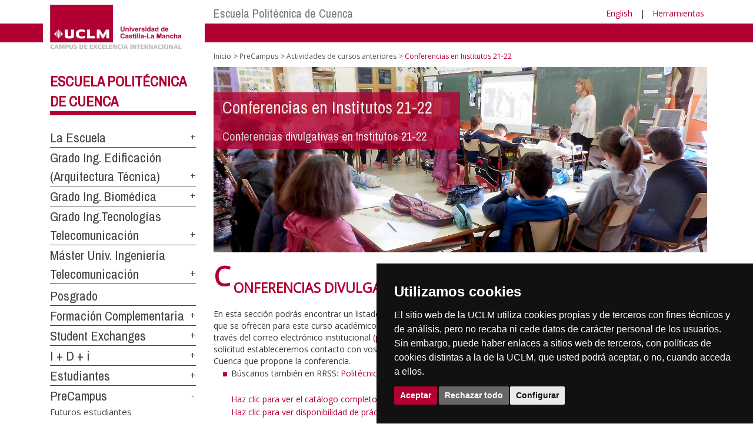

--- FILE ---
content_type: text/html; charset=utf-8
request_url: https://www.uclm.es/cuenca/epc/precampus/actividadespasadas/conferencias-a-institutos-21-22?sc_lang=es
body_size: 136055
content:


<!DOCTYPE html>
<html xmlns="http://www.w3.org/1999/xhtml" xmlns:og="http://ogp.me/ns#" lang="es" xml:lang="es">
<head><meta http-equiv="Content-Type" content="text/html; charset=utf-8" /><meta http-equiv="x-ua-compatible" content="IE=edge" /><title>
	Conferencias
</title><meta content="IE=edge" http-equiv="X-UA-Compatible" /><meta content="width=device-width, initial-scale=1" name="viewport" /><meta content="Universidad de Castilla-La Mancha" name="author" /><meta content="Universidad de Castilla-La Mancha" name="dcterms.rightsHolder" /><meta name="google-site-verification" /><meta name="Copyright" /><meta name="viewport" content="width=device-width, initial-scale=1" /><meta http-equiv="Content-Type" content="text/html; charset=UTF-8" /><meta name="CODE_LANGUAGE" content="C#" /><meta name="vs_defaultClientScript" content="JavaScript" /><meta name="vs_targetSchema" content="http://schemas.microsoft.com/intellisense/ie5" />
	<link rel="canonical" href="https://www.uclm.es/cuenca/epc/precampus/actividadespasadas/conferencias a institutos 21-22" />
    

    
    <meta property="og:url" content="http://www.uclm.es/cuenca/epc/precampus/actividadespasadas/conferencias-a-institutos-21-22" />
    <meta property="og:type" content="article" />
    <meta property="og:title" content="Conferencias" />
    <meta property="og:description" content="Conferencias en Institutos 21-22" />
    <meta property="og:image" content="http://www.uclm.es/-/media/Files/C01-Centros/epc/InfoExterna/Imagenes/1_Cabecera_Conferencias_Institutos_21_22.ashx" />
    <meta property="og:site_name" content="Universidad de Castilla - La Mancha" /><meta name="twitter:card" content="summary" /><meta name="twitter:site" content="@uclm_es" />
    <meta name="twitter:title" content="Conferencias"/>
    <meta name="twitter:description" content="Conferencias en Institutos 21-22"/>
    <meta name="twitter:image" content="http://www.uclm.es/-/media/Files/C01-Centros/epc/InfoExterna/Imagenes/1_Cabecera_Conferencias_Institutos_21_22.ashx"/>
    <meta name="twitter:url" content="http://www.uclm.es/cuenca/epc/precampus/actividadespasadas/conferencias-a-institutos-21-22"/>
	
    
    <link rel="shortcut icon" href="/images/favicon/favicon.ico" type="image/x-icon" /><link rel="apple-touch-icon" href="../../../../layouts/images/favicon/apple-touch-icon.png" /><link rel="apple-touch-icon" sizes="57x57" href="/images/favicon/apple-touch-icon-57x57.png" /><link rel="apple-touch-icon" sizes="72x72" href="/images/favicon/apple-touch-icon-72x72.png" /><link rel="apple-touch-icon" sizes="76x76" href="/images/favicon/apple-touch-icon-76x76.png" /><link rel="apple-touch-icon" sizes="114x114" href="/images/favicon/apple-touch-icon-114x114.png" /><link rel="apple-touch-icon" sizes="120x120" href="/images/favicon/apple-touch-icon-120x120.png" /><link rel="apple-touch-icon" sizes="144x144" href="/images/favicon/apple-touch-icon-144x144.png" /><link rel="apple-touch-icon" sizes="152x152" href="/images/favicon/apple-touch-icon-152x152.png" /><link rel="apple-touch-icon" sizes="180x180" href="/images/favicon/apple-touch-icon-180x180.png" /><link href="https://fonts.googleapis.com/css?family=Archivo+Narrow|Open+Sans" rel="stylesheet" /><link href="/css/font-awesome.min.css" rel="stylesheet" /><link href="/css/bootstrap.min.css" rel="stylesheet" /><link href="/css/uclm-common.css" rel="stylesheet" type="text/css" media="all" /><link href="/css/uclm-header.css" rel="stylesheet" type="text/css" media="all" /><link href="/css/uclm-slider.css" rel="stylesheet" type="text/css" media="all" /><link href="/css/uclm-footer.css" rel="stylesheet" type="text/css" media="all" /><link href="/css/uclm-bottom-footer.css" rel="stylesheet" type="text/css" media="all" /><link href="/css/uclm-col-izda.css" rel="stylesheet" type="text/css" media="all" /><link href="/css/uclm-col-dcha.css" rel="stylesheet" type="text/css" media="all" />

    
    <script type="text/javascript" src="/js/jquery.min.js"></script>
    <script type="text/javascript" src="/js/bootstrap.min.js"></script>
    <script type="text/javascript" src="/js/functions.min.js"></script>
    <script type="text/javascript" src="/js/jquery.dotdotdot.min.js"></script>
    <script type="text/javascript" src="/js/uclm.js"></script>
    
    <script type="text/javascript" src="/js/cookie-consent.js" charset="UTF-8"></script>
    <script type="text/javascript" charset="UTF-8">
    document.addEventListener('DOMContentLoaded', function () {
    cookieconsent.run({"notice_banner_type":"simple",
                        "consent_type":"express",
                        "palette":"dark",
                        "language":"es",
                        "page_load_consent_levels":["strictly-necessary"],
                        "notice_banner_reject_button_hide":false,
                        "preferences_center_close_button_hide":false,
                        "page_refresh_confirmation_buttons":false,
                        "website_privacy_policy_url":"https://www.uclm.es/legal/informacion-legal/detalle-politica-cookies"});
    });
    </script>
    <script type="text/plain" cookie-consent="tracking">
		(function (i, s, o, g, r, a, m) {
			i['GoogleAnalyticsObject'] = r; i[r] = i[r] || function () {
				(i[r].q = i[r].q || []).push(arguments)
			}, i[r].l = 1 * new Date(); a = s.createElement(o),
			m = s.getElementsByTagName(o)[0]; a.async = 1; a.src = g; m.parentNode.insertBefore(a, m)
		})(window, document, 'script', 'https://www.google-analytics.com/analytics.js', 'ga');
		ga('create', 'UA-3584562-17', 'auto');
		ga('send', 'pageview');
    </script>
	<!-- Google tag (gtag.js) -->
    <script type="text/plain" cookie-consent="tracking">
        (function() {
            var script = document.createElement('script');
            script.async = true;
            script.src = "https://www.googletagmanager.com/gtag/js?id=G-M4QFNQ1DZR";
            document.head.appendChild(script);
        })();
    </script>
	<script type="text/plain" cookie-consent="tracking">
		window.dataLayer = window.dataLayer || [];
		function gtag(){dataLayer.push(arguments);}
		gtag('js', new Date());
		gtag('config', 'G-M4QFNQ1DZR');
	</script>
    <script type="text/plain" cookie-consent="tracking">
        (function(c,l,a,r,i,t,y){
            c[a]=c[a]||function(){(c[a].q=c[a].q||[]).push(arguments)};
            t=l.createElement(r);t.async=1;t.src="https://www.clarity.ms/tag/"+i;
            y=l.getElementsByTagName(r)[0];y.parentNode.insertBefore(t,y);
        })(window, document, "clarity", "script", "ba2ogagn3i");
    </script>
    <!-- Google Tag Manager -->
    <script type="text/plain" cookie-consent="tracking">
        (function(w,d,s,l,i){w[l]=w[l]||[];w[l].push({'gtm.start':new Date().getTime(),event:'gtm.js'});var f=d.getElementsByTagName(s)[0],j=d.createElement(s),dl=l!='dataLayer'?'&l='+l:'';
        j.async=true;j.src='https://www.googletagmanager.com/gtm.js?id='+i+dl;f.parentNode.insertBefore(j,f);})(window,document,'script','dataLayer','GTM-NNMH346');
    </script>
    <!-- End Google Tag Manager -->
	<script type="text/plain" cookie-consent="targeting">
		<!-- código a añadir cuando sea preciso -->
	</script>
    
</head>
<body>
    <!-- Google Tag Manager (noscript) -->
    <noscript><iframe src="https://www.googletagmanager.com/ns.html?id=GTM-NNMH346" height="0" width="0" style="display:none;visibility:hidden" title="NoScript"></iframe></noscript>
    <!-- End Google Tag Manager (noscript) -->
    <form method="post" action="/cuenca/epc/precampus/actividadespasadas/conferencias-a-institutos-21-22?sc_lang=es" id="mainform">
<div class="aspNetHidden">
<input type="hidden" name="__VIEWSTATE" id="__VIEWSTATE" value="wsaah3Wggwdvw6mAhi1gNTulxQfEA4JDTKjL/Mo5Q+FA4HeXypgWtJR4na8+g5Wlt6Xi/KgkZKPUlx7+DgRvykafVE960yvHxgsT9fLq19jKn35oPZTnipG7txtx36eySwrnyQcGnCO7rUiiaIrSW47zBbPKG2Gn0tJg5tPaPgWDIjSUtcsPEYwq8OSiO5ElpXFt6RYwEh93V0g4x3NlzZ5Y273LHBO/U7fS3OFv2ELwDTKZLZvU0NAMD47jeMjQjfltAvRVIkIxpzSAfLzOECIqKijnJ2t4Bt7saZfSJYHc+M+9tkdyTuAFpY/Gi1lVyNh9mKjNz40T+/oTx0bAB6u6HOKZn5xkoP/[base64]/Br0/el894k+XtmyMItRdC3XkHeZ2fJXDAeymZqABO7NyxoVZkDNMOaLO7YENqYCzU0VhGc+BtcYn6czKIUtUHPvoTBgnl90peDDIalilgEUK9FYWbsW5dhlughaozzKyaE9MlD9BFQsxUnHUI/0qNgkaC0mTsuR9yg03EdAJvCSYGrATi7PB7cZ7IwT6e/FB9Xp0BFSfbuXiZ4RBj2oSFBND8bMHfrtG7dYIqDuM39ohSODneF7M/UDV6N5oH/bMjvrW53U8ijR0z2FDQgrfMZfj5LYvTViemXUUsTlsH6Ace+PoqT+1ZB4AB+XPg5wOyAKPttzIgQa+xrX1684CpCIMel3m31W1lMJfpaMWY+IVwnJBWyLRm/wdU4/Q3ChFmYY1jQ+N7rQszL1MFDlk1kVNd3QD7UQwuyxv2qX7GU3EaktRS401k0G7suzY1usJNxUzwiEEVuBDzcErg1qluEA+EbLHN0Ts6gruVQ99Aqxve11c+bXDW7orV9A+g1BkJF9Ecz31Ba4pfJMaLg7k8hKZ6sxjHkJxsPEUlggzDjLkKaeq/XUzpFEMZCJNXK098aFQwn5UpGuQZUjl+y8uXl/1ETAzDSKuct2rNgwUI2Z3JwTxecypqK7D8GgddHjVXeZGFB78f3zW91Y8TXSgrnREPW8ZAGBQBgqhDcXTl2Xv6JatU1KYc5TVWGYm/xHB/W26yz9FQiKi6fqNd/EiRViSYZM/CSRlIY1A4A5SnMTazXmbOhSf0gdI2EOYY/tkVA3PUC3VM52GOIv4hbVMeg2bu70MpKkLf/elL/X7BH6CGnODl14IK6cTGkNFd3Twmw/oWTUiakj/LsFDil18l8s7Xem6RB4PH/SXDdGOW9PsgmhEqRgsSYaccMt9Y0zgRqm51b7xrC1bgFsC0aGDt5ySx42jDwfjQPqg7eg06N8cdU98Q9/tLdO+sKgCbtkZrOezBAa0/Up1y2lqDuafvq7P+FiwDRkoiDVAWlFzkSLn96XDQkPmFocIQBPXFXqL2ho8F6JDmZzloZHUVgDUFsRXXkFwIFPnhDzSFi37Oe86Lkgp2dPBO75KAMn6YYxV/JgaerYPvYMCoNxt+831nEY4KnROnm7US5Yx/sXsesVHO6J4fpRQWLzNy7yn9AGVS+UFZbp0WMEjj/GzBX7pH2OWRq2GNS47mZvOR/buqvfR8LoqlqWv89CY9Rv/dd0HqClZzP9iuRPoB8b531xey0fBNaO8WfFBKBpj5vSRuNzdlt3U6gKaAnCydXzAAA9kp5uMkRF0nW1vPmtfA/YcXPYCQJ4x+LjqvGjokJ837yRTmSisgJhR4AHbq11t6Fp+smQ+l5GqA/OZdGrV+D9NUQjzJJM2LE1FNd/C0nvP4PVKi5+Lp53epRbBFQCFDbb0s28Q78m0PoKTg629cbVGzOsvU/QvAjrDvcXBVjfsJ5Ws+iiKds1IBaMRSVbLP81jmuwgMO4AjyJoV33oNfh59WkJtHsAOfPcTemiyfTXlnYuRQ5XRA2SNhl4GMm32Z+aLnjIR/DOG3T7ThtZvMg9IbpYG4hZWUF3aZydVZoe+bWkUp55fU+ATe9N0KVIYhBnXFeWS7SBX4CK1/i15XDiHAhEYkJ1n46F0QFZ925vE9fPvCCmTOyrVm3ulHlDW6B4P/avPkBWL1xjxVfxF01OCS7tAvcwh/RCcTKOfllmYBsKmMK1ohEn02LjDbObWGziwWWhvFLKsRp+mHOhd5ETm+sqaGCwHSqb91uO+8SvA7J5UUFufjcCAW0SMJ80bkDi+tdYyCxou7W5w335DSl8kouLKQ0h2u3I9Z9rW2U5jZnkZo3BbmjrJAF35/+MBmtsJSPwggzqBqm3HwVvQzfX9Rj4o4ngTdm7ksGGQOA7yj+D0VA/jRH1LoZLF/0cIOP/7/8m5uXajco+VslAylNKPuDAxUJKRxUAGDVyhWhCkKWhADU5VODDKkfK/OxlDyCwJBxZLJPOqOSaCIjuXyJrtEiL1k3vWblTZdRC8mvhPfiOY5S718eNWj4CUTASc6RZcdY4el7DjifAgmitcgNxxPyiyfQc4j1VSk6uysRvYHQImaV/mv/Z4Y+MZPhUXbdsDZtYxIim6Hx1RPfoV6wfdAgUoeSK4EAFCngvx4AZhySOxjBVj9Mt5ZgFgdH/RETa2Vqz/[base64]/NixpvXLJ8GyX+aImg2v4nALn6ZKDbUxFBU3nXUegw4CleP277isfoBSb72b6FT7PvRRO354TSNz8BSjQCDlCdBmTXKoJg9a4QigdO8ma/8l7BDZlIOlFfGykBGpaWMlpII93jbz6X8k48sIgi2/v2KyIkR+w1660BE5k/ntdH/RzfxTVSGXm4B6gf6oxkl6YJInJ02UCF5oeh0nmCG4bF/NW7+2x13E/fV1IUKpNdze7oR01hE7ryPwp18NBNb52IQupjlbIrLqyTOTrmcVSSF27uNoIEMeyUvN0s5j0nIFVuumrSwTY1qP0mLAm/Lkp4x6ZUrHDyrmhhTdCpxCpL+kOr3C/sRtQzi2WMQlc8h8LtQp/7/IZJ2u2VMVi+l/[base64]/q9KSSyhgqz0JJFU6D8WaMXnTLCEgIthUYI4pyywm9we2a+maJWpVJHMDtKN9maaw3xWWhWzF60d5ofzKfppkU/ckTcZ7l9Nwz0e6zNFl70oLG3x0zSomVXBDQVVJ0bJM8YJUD3jy2HCKKkvja3+uCZtr1RL4Kx50NJXvZflrkedKuqk2fTAKEInRajCss42Sagp9/PvH5+YQ1bz1ivZtQC1ujmyLvCxYnL5YNwe463JOtKuz7GXZJxI+HbYGV1qeahI6MTLtYGIILAsoUls2zb9Vki4sm4U6cMfWsEVDJUKoHmCKJ/[base64]/JXSx4ARGvA4jBznY9uVn45GRLXBoiVrk+dE4QSiZo7MPy0vmX+ji29sMkLsxQRN0Y7nKqk/WhgttxT1vhDXkxz9YIAauQGDMdU8ofEwgKHg4kl5xYWFsA9y8AS8Upj8n9x1ZIgdsgx8A8sxD6waINnDCMw8qxGBhHBI5KIEQ4Vl73MX7gmZjMuaLU5No2u0WEN6QCpy3pQaK2li4OicbjtVW0J5RyBabRIX1fHfmEkkrETYZL/B5f66y1wGzoS+Hgfun1MlRUS4RNPzgCzECTTQ9iEI+K3mtwzGam6S2kt2qJ+ebr8bFLXfNqWupQGWSO/4ICJ0EdWwHiA7D0oxoImVuDn9PZG4LnRgZkLAptzunHmZDv7nHfloXWrBSglauh8bTIfwP58rq6Wa5v3W1Hn88wiNSY1wB152yNzTuDs422hSUTOlJ09heQCTdm3eVcMogfY0Q4KcJFKPj13GNoQeIcfKomeYTJhH200ythbeZBi222ZJEYuzhC4tXGgpi/upE3XDvOVlUoH1LUW724/PNwsOjJD2+QxdRVtv/onRqWD1t8pqMhdJOwaZSEQp5sH5YG3OyK+3jLhQbKFiaQ/tUiObVmF9+MYeOmjmAHdRz1z3BNRtksVF9LyjQzQxpLO1/9gcvYudhxl0tKCYHbYfiTtSm4UYjnn7tHkiqoXuu3A0nTVlXf3F+enM/iK9v/pK+QiuMHgeKIszhYBIsVv8VRTCWj/ePebRtgxywIt4/RkCyKIGv1spGXjV/VH48qpDdCBOntUFBp+Yvl3cyYrekS0WDWdMfp5tXufjdT41sATG9VJ2FWJh0xxJmvRtX6Qyoh4wF97VJChlsAzAIEVr3Zmb+4UqHep1L2pyWH0cSmSLPZupVZL3n0JbyXjZRqlzUXKSWkcYMxrxGnRugiA/G3XP3ybCvnZJlom4M8LXqqndZdtUnREwI3ENP/uuJnextmEH6mp2rfiIkjAynlCn2GU3x+yUrxOGvC5oj0+CKEqtlnyxO3kIk3ONLesQiU4muNcSMMWwC2wUDIGj27ly/3sAluLg60Ua73RmhTi/M2A8M2y3GcHUh9iyimws0EceG8gIw7xFyMdO4KtF6HMPOwdr68o0eAhl+XbUUHhijn4Tp00qKkxyFnFRw8BuqWUjjMHYrTdyAtP1kat2kxbfPqv3MRmjAcWCTklLGkmFnoLKXdXqHNChK/v0DJo0TIHtbWVQX3JtgEkPW5CxFN3EdIUimxJd6HxhGg3HmSRVOWeKcfKyc8vHePulrTh1406XsgoVJjF/X8qKjUueOrn+tjLYz6zUSTLTCNJAldVEc4lTp5Z8GVrpBrsj+hTb0ks2zcfIplsFOKg43Yv7bqlS7s801ciN6H0omTG7fVDdnVTbn7ItJv4ZhP1MEnSFup8SiOHcCGF/blOwnTsrNEwMcMVQRK7R70Y2bQGXS6lMDjHfS71QO/9LhL/VnrWqwZ4wRgqYXtU09e7YxfmwRTcgNYKB0CLt/kaK0HUGt9D71ojXQh/khABAm0h/2WGMfQPBbIOHv/QWsFVVwRj2CzbloOYkHMx6YTRQ6GkGcd58yDycjrKFeR0PozW1pSap2d7ltzN0AZ+wR6BPQkkfJ2QzI+UDrZ+zP8jjhBlJ8lh1kES3B4jqKh/pGrOJlXuww/R8bn9/4k9giEW9GDJQPky2Z5qWuCRNjy36yViuRdRJzLrwkES3bPmrCcqLScS6Ws0DNaGBQKQcb7+ywNigNm0CzXY8uoINVHbuk6aWArwI70gebI7/A0zbbSd7RXGrK/0G08FbaMYEfg3YsQKZiaGaGT7kh8mDYB5aMP6nK8VqYFMGmW8OH8BpGd8vt/d5VLqZuNcRuATSVcrydTfEsJ9cUCO/bdX5EuUMZOg1Xde1EmO8HCqTeTcfK6NZaMjYBg1+ZvU1KM0hRcSklHephd9BhnqSD77AcXGBSsMn1+uqQJoKKptSBpAB/qwPxGC0WzXJ0hiKwMIskqEelq6hI261xgCrWkmzpFJ8p+26f+PnE68C0CBf0rV0WqPilYS38GhGbYtYAjLZ8Zfkvw6Th+xTXlXtt5VU3En1J+BUdeKkTQG9cD0st8VwNTlzvUxkCdAur8EafPqnvBZ0JMi6SjLfbLBa5/89Q1AXKPoRt9p14Fzwk2byDxDECpG/mCuGx+MmieG4wQ2hI4Qu+qE2E+kvhUg1PZNyxKja6JQ3ApdKCi3oXhWbXxsGQJC9cW7crJ78+Llmm8Fz0x4gxi9UvZ7N0j1YT1ScGyq8DJA5uleisWIlDKWjknfaFFtgBvfP8SefhTGeH2D34p/t2nQbVT3r0RiX+t7+5bHJhHmimsQ1IVcfpLEsmr0KJo3vDxRXgtEYZ/pr+8NFhL8cJfE8x1y8gk0tmn29upAQCMefOsZbnr1FEU5aE4YeADFgyJxp70TUFYAW+Mm8ExF8dgGGdKkelndxuALm9h/ZryiTwYrJ2kkttnWZyiMZOqLH7sK4IrHBpMjtKh7ESckKQVP+y5v5vg7Bq4KNgQxRcGIUX3nNiBF1GQuQWTO3Ue4YfECQpdbcwiGmD/cFGA+6qLg/BPcgBw7x6x6JtF5CeLKdUsyGpmkLUUflxRUAGa+ojv3ntlm4eEvj085h9xDrYnHa7J06pcmO2fgcn/bDW/a9o96kL2Qo8QX3w+i+7DedSWo+eyZc+y965n6wfR0GagBYbTG0qOp1CJFJAc2q1kFkw1+omx0ypJW9Pp/50XjkGlEuDSrU7yIv9OIQYHdfHf47nwqdQeFLkWMR+KDp/mhou+SyiixLFlBRaNrDZ/76vGXoOfJHpndMSKr/uPoh/SSfOr0+PLS6pMNrkRzgyLyGVWa3ZCBxg++IoGHpMMGeKzQ1q7R/2CauB7Okka5noGNlk020EfLJLCWRVOcYBeSzsVSF0Ycp34W2KPyt9VxOhpBUXZXxWbRBFgYQXllZ2PMvXmJz9xG4jo2vtciK0JKBkIRj/sDPZQBixGpid+ZAD/eWhllntvmewjWFsQ6k5zFwTaEXHszWecXUBFo727uBo02v9O/GX5CHhDcsXBBzNgMBMNY6Rt5cdeZ5mkLxtKni3CoBYXuwXbsD/T4OihIW5HrWMsnVGpho7MZpV2ZIsKd9YdQn7bp5tuRHyU7w2L5wbozfGLgIsz4C8cDeTcKhlILUbbCE1HGvxOW3+8FeZm882q37B/4yJwztt+V4pIPH7fUpih9aXzuTx++r//YpV5kMd0zv9Ym9VmKW99oWt2nZukeYsE+yh4/[base64]/29cQhDb087yGfOW7nog/AQgOdk8nkrqsvUNkLkOBULvv+yvJJx9bJRSTawqLp/8seu+smgD6fUXJ0NHPgsNQEK1aZz0iBoWaYTURJmRbypy34PJPL6zWGuGMnMOadqH6Jr1/7YtjIkYn0FJpa1kfpmGdA13bsjkX2s8nJRa+KjGY/V60P+R/dQI/fIjKyFczt/eadlgLEx23dobCka+4vOLuk0dWUFvDzj3ebBXsQZb1kM49V/[base64]/4p2/cYMKf7RnOmvT1mI1A+xUr4VgLeyWAV6twNBp1D05ZICNEDcyy+A6XFdY4asqXa5R+bJ44ORACCTOwemKqzqqwaC2LPVmsqvCay2BsMImUcIrY5FmrJdDgb467WT6caFVho905SQST7JesKbzMVqlWk3AhvXR0EG9tGy1x/bt5+gCd1dCRlY+QXqLq9OzJdl5Bu5NXUStw0wgcp/GruZUeKBnCXX0yUIP7SZfjXgtET1bnamae6c4yl0EpyKP82BQAeZLeCKMPljKABxBIZDP0PaQeuiK/EE1wvRuluTWw1WtiIWt2Bz8CKjSIBGLLHIYc/Ea2Mwltjhp9ZdTns9bH/2rkA/a6g4YwBxZxEIs9C+C/D+MLmL6cA+oQW7nIIoiXgkbD3Pn9qjMWcCQSEV5qXi35383Mhz2vhbBOzV0u5aLDWsJGGhhhIAOHvjlbzBBIW3sEtph2kIKk8Amh3PuUK10n+lYCiEon7deGYbQNGfT9Jje5t2Zh57sI+9khEJz/HMMYd7GdZol4l4GGXajT29yrLbcObZ4qeHVcK6n07VBXnZ4OyWallwElLjc9ACYRj7b2glrWraRi4z8L5zr3aZz1jE8tRKdck9btTxUI30y7fhG0+wDQF/n+vmFu1G1edDHEYvUTcESlHfj63o3mYbYKLgv9cqHaXzGlZTsRFkxpZF9LOfSNQZZ5cAZD0PHsJ9hhdHH6x1oZOLISiKX7wOXh3p40qkY7in/blELPCERKq5N+5t5lHZbtJq0VLOa5OlCJoVKRiUrMFNeI+ZnP5t7/dJe4Dv5FzdSKJagq0Nwi3NAmg//jgsyrF90GMS+bLbCj6w6LydyRzmYm9G7xWzomouNZTMWvzfyjG64GLvX5jf19UxVNUpUpGgM2k/g5TwrZDYjbul7PC9hvC+LxCwKr/[base64]/FnYPxm4EwZ5KBcIfMtDLVbNjPs5Smy2oWi07aF+FmhnDPsX2AqZbDB8daqrWiD4JB9T1oQtmwy0Ms0KoYNqxSwnq2vlg8z3mIx5oII6N6371BCkjw79CsDLSpbrHnlN3yh1YO8VHdNogY6NENjVGMjR5fnGd/P8jdoHrBmXQWmT9Ww5gYFBjcE1anzjLeYuPB52AMyxnN3h4YMiF5nwbFonHIJkkwS26d2kw+Wznh4KQrGZa3fY8uldPfwkVpNeWQsMFtrX9EJNk4mYLHOKHjjaktQwlkBogenk8p10uxEijYu0J0/XvoDIL6gNPsRlEWqQtIzaaOrSyNQb2i/zSiEoW+md13sqXMJ2PGCl1M8oNMlpRd0XvACjLsqAYop8IWB1MgPtgRLJgS5ZJ+ggvQbS4Gcgn2OmBmohQ0pZWtucghzvB8+aqJQ0XOO8y5fYzn1RCCOi1ri/ocWTSC8I7L+ivm9c0oEdPYtX2zqYR2xFNhZAoA4AMRQMESkFSp7kHYcWKGOIZrNlzLbhthsWIzjtcTO1vTZe1hpIMAgFaVQr8j8iuFXyDcY89P+S3Y8QW1iAw9w3tYMm8ohJnCFBEeYSVOcvV6sOmYvkTCIQqrMZEPMiyrU5JtfW4sX8IphwRWL5XmqdOymw6/T9M/hEfzFA0qVKxpn2rpE7A24GPc2Qf81GbP8GB5v9/[base64]/[base64]/Kkv++BEDsZpdrqR5woKIhK+WBSWs30X6zUs34vFLDUbinEvGPzgD0Z5g/Hqr8V720zS64MiokTIAzyqUOIBzjyV4ACZfoHXvJ0h8WqsNUGUoJ268jSvGZ1YIoSq+qzEpXd/Kd8eqXr44swM9wR3t84a17vOzfJeQQLJfJN17E7R0gAdLXZfVvQocb7//9BLw/Kvd7I/Tersvy9IdbZBuQTOVgNrwwn8wFqV4iCTIgtpHXDZdtNmpXD4seAMqoL4nWFsYvvGx+yOc+8Kkd1ji3zBGbbooejeYj7q8B7hhbUAAwNH1g36L7kUp+3NT/ks5mL3C++1ZzUnZ+ujVqk72JziwsJu56y178F2T2O1jVgf/Q/xpDAH5aKy4aoOHE9ZrSKJ7o4B/XMtvLFjVzEa4FI84twDVfRQPjHiiqAPwe/BsdcWXhxVjuJQr97EeSpVkIocaZaadqaK5lcRGct09wkDHVMclBhXP7AQnnIROALXWq2Ag3G6iYpeIT5zBskAyRWkHifnBEI7UnW91uZjCeS6rK+DGt1bqywr0RzLxfB18ii1iYvjl/nsCL8ln4EwknZWHm8Ct2lsqf8PRWoPy4xtURzMc2yrtmaWxpCX6EKhwNllU1s/HpLpekhGe3jJ8fcAFayc6xdai+9rOkoBlbBgQB0+k3WB71SZ+sUx0TZt4jPsNWkcy9r0db7a/mFkKhwGIkv1HS3RDoD35slfbFJ1qTbCqdKQXo9iXjnhCtO2GPiAbwOTHufj4yA5nTPiPu0dXX3oafL+NyO3WAbQ2qNe8k5hjQ/cso4VRcHty120O6eLrmcLT00n4i/7okT8A/kO+JWbMQvGEKgWxO8YkZL4XsTD3Bpi/oh++M6pC9WcZXlaedzSpO7t3h7gtQ0P8+8ma5Zuj4ZMN7kBvilCIvvsVnq2lXYz/g1gGLLOMOQCvmeeM3Y7JgW415war6G3FjsZtAnM1ab/xPOPF9TFM/[base64]/Uc3g10uTFYjUl0/sVLaD8kPiEmBQWP92RYUSrbHvohZZiTN7Hc1CQ5k66A6Yv2IjWIiLCyovM2CxPcKqGfMUM0SZWBNqdtl9jaRe9ZHlJiIGKk/OpmEaPCZizuqwTK99c2gIM+jri/eRDLxRx3fFyTFdZtXBDCs9Lr/jOVfHBbKCgqO/DfeFbhp0TSMh7i538sXO4QVOEbmAyRYCj3ETCBZN3GaAkniHN+qmp2OZIV7EAFCTBm+eGSYmhKEXsVH44XqHEsb8ZUVmk6JB4t7oh8USRAZ7Kfk53iqxhzCEbxqabbcP6GHbzNYzwsw6z0Fc23C2OK876cvkpWpj/CNvYmcodv+oWJaVRfUzBbeDNSOZ8Bk9Pu23egsMqRdBq+2vaQQVq9faJRVjo5r6dmI+tjjrsR97ZB5m2UASGBbGUS/bJutbAbaVlwxrnxckHLxKwOuQ1XxZuwn8P81ED9Of3KU5EI1cGMpg0exGo7PnppRNbmb9GID2D5hhD5U7UJIwanh0V6WAAT3zJtnfA7SGgqiaSWlXetnz3TqBjcX4ApLiBnnOK3hHJyzQM/KhlBYCQHBuFGAg6VFSAWOJVSa9aYDz6y49zLkGPsaB7MYrqbrH9Jyudpgm1YuXKSQqjz5S7SNwXl5ty2xjfNknGVLOAS7UFP8hfCOX2dfkPPHsXg53Sp9nXJOlxR4rioFHPx6imsJRz/W6m6RXJ/LNLCIn3f0TGRozZctz6Vh4DhmNreZbVj/0mUP/tKqGvPlHg+ldYWP5qzbb4p3d8Au3ORZkv+fBToI3wa15hqHocVYMwYeI1FJVXMYTIeAC+GseZEE4uaTm3wXUem2aKVHQgrEsvXAUBXnQsRKhDwh+W3Qe7JTJq5TXiFmFh3XeQZy8YKh24GAP12At+XwKjVNK5WnRekYvjxsb9lX7xn7prm7Ipz/USxUPsesh27OA/yf3mmzI4CF7j9S8oONTFg3eMCagppL8sRXEWcjq3aQQdu+ekNLPmtAk2vF88izR9WKcvPV0FqB7YvgkLqWCI38MNnJTtlxUDoA+N2bQNIuBL0wjuuqsYRXzSMiXxJ4qeo5lfrjSIIXKS6XkwEMszkACXdlkpehED7t9AFdxTRyAF77hloL/obWP8w/bsfri5rAzm37fKyemvlhWaRxuLq9wLp5dC3th0KW6Wb/a/24/6C6Adf2YhBRcW9y2abmYNhEORb0ZZgNkbNUWPW8bBSs3qsoL7E/8wol5Cf8pKOZcpaqi4xEdw1pZyutpfCricd0bzu+IBRBNWxUqk7jnRs9eS0m42sn/qUHdoshhQgaMqkqw81ah3tpcOp+9FxywkxBmC2DQkl3iWpf0GY1YweoQHTMuBda7MTXyT7Cfgnjil3yP7J1TfUgLk7LTQXinAAYBw+eqpdTT4FGAyMyIbku1Jfq/aXInDr9jrsrbBhkrkrnqeoNqlC71LkSc/IzgsoeeKkLoZ36o2ZRkPZ+r9loT0fHr60o+nJSIqjiPpQswSAf/TLIpFNY+rNL3R6McFJlZG5DDV/n7iaa4n1i86lKANACzYKSEraZ9IexfRtbcQiY61UwWwHJF2GkczC35YjkAC23DssTnf/Ic/wmEwo6AqENecthBbyLeXFCAWpe9MFaBQx1jJ02rGrPwkKvuyUiyztKYGBqWsoPgmPsjiBhmCHR+W4VY5ew99VFFVUmI+HhOKo2QvRZVopGWB/y94xMlCb6qAHNwsgLaiZJMIhJgqUacizRnG75az0GZ/SVrLtU2qOiOM11jLaQ+OvltEyxWh0Xwe+MbeqCqx0Z+4iWnzgJqTxiyTniRKCsnD8IGUElbf98f/6han93In5smEOmXqOgX3J0HjV04c7Yo6MqI1iP3e4TC2Ai0w+viYdQBypp1VZo3UrVYxh6X7LBIKa89iOdL2pu/oVpQPHPuwE/TRtEqODMaiIwPA1XHY8GOoWbNEkCCknGuT2A5mNyl7+58VxiZ9cWSyIKk+exCKg+7hmEV025odnjITPjS1K2Q2AfEvZiPU3GsvrO4URQ2+Ydzs9APRfL/jNlX4CMq8PRfV4NUhr8iTkawU1tHuAXYbFshhoC4FHgfDPyomMt81XU7A0MZyy+EKYxhlxGXnwltKXp9PYAdghAehhhx7nakkFPDWyJBXkujUttd68D7wO1GuFujVbJgpsxigvEQyh2Ax1YC/uMbSgWVDU4PSojChdGV8KYm8zhCWlrYOj/flV/QSRDXNe3yPxUhQ57CeN6QECISlyc5nIIuLD+8hJKIaD5HUi6MuLxgE4L2J7Kl7NF0D/q6IVodjsjyCLwMs7rWOk5IUAyf5lK/z1jQLI6G3EWUl3FFlzx7KYlR19gZTU6+AdggjDlg5DoH1TYyn95dS59/zE9ydAjE3G3Z1HRLZ5OI0vjrNNl+1LurljctrwcaN1elHMq8F7fABN1BB0E3KF0GEDJrVVqNKodg/u/R/UJVF10TKPJor5W5N2b2M6YlAdyKOUc8u6kgTTElyFJIhJIpPuIhByAzNZnnmCWgrl5wXg0B4NyCVWa66cwX60J/z2P/N8bRJNfAyRFey+Z1L/ozFC+nhNUTGavPwPYB6QU4nQCm2BM+6QIzPC8eRZxiV4KfKGcjVyjrE8LIo3Aani8V6yER51fbga1xNP+dNjbSNeb7Lv3YcvMZz9z64aIoMEsjwpIVhmWewnATXsXwLIe3BI1/Gw1GCNHlXzi3JidgsWNm8ZpPqAe7Ue+l9wd/[base64]/[base64]/60+g88A8PIJ25WYMNUNU45hzk17wCV6Xy0RgdrN2c7yaQG1N9CSA+SCeyhRWHcpiuX3QIKV82zSoJeCJYT+irFk4FwDLOcxSGXmvwoy5OP9f5Vyx/UulN1s2pK6yoOROvGVJLEjeQfdtC+yArGvpzH45OeRJoOHZBOFCnq/7oN4/zhnL2HXGa9aUZHpLAE2TwnvBZyW279orty8O3Mb6k8o6Z8ZltY8ZjzjCuWPaNUpLd2YlDZvlU1Kf9xgVDN3mWptYZy/oDo9vfOIEON7CRbORC1UDNykVWsvQiHcCLDCwoaUqa4N+CoO3hxDVpFLxlea1SZIuQbbJFKfGBEXxk3AG9ZZyhUf8S/vnxHWumEp92BWfED9Ny5D9MhD3ayJ0OYCMkPyUjsFoKGKL4uWNOCxSnFekfkS3g8MagOxa4iP/grTuW9t722UYYo2GfIF53lk6HQjN1GE89AeuNjb97KBtM8VTLzHIWrLOQSmt4/rOwZDMqVliee/CspAtq5r9uhqFkXwCB1tkLYhPTRuJWZ7wuTVV6WnW0J8i7beSOcJNRk28R0YBp15g/cuqUOpC/tP+hwdT+xD0jWqRFiMeYj4Bs0mg/0Xi8ws+0EF5Kx16tWgivdCI2sqW4yAJEKnhe7PGWRhNHKiClkuSXfghRsenPIsBmruW9ZtVmf9zEcVoYxhthP+5RH+MfNPVZYCmRr7s5dv7uVxVSFXveCHoRUtQLhP1R6O26FKy6gupPoiCYgwfo0qDnUTX1F+zYUlg+p2Zo1XXS6FPxfCgm8NZ/NxjV8YN0Xdi6Ta+5yGwQd0qOXZEI/7zO9/CuDXvmTfjrDvubx6gIJRJeOM4Hz+SiPBV9e4tJ4sFbzQklMs33mLUeX2MNgORCOKs7T3O1/qi/Y8zoCI4KfJPbjZoonQsWeuQAybOstDPV/k9L64eUphCODtEvDTqdFsgPV5T1seUAiVpQm95tj9i6Z+vwhL4S2/avXnYBOXqMGUbZcxFRVknJqseUfm58sJW8DcVHybDao/LxnedvEBU7kJC31Wo5acu472TTWCuftjva2GX4WXhcgyoQ+ZXK5Q3OHmTrK3CbKoXltxPFosnR/DwX0+EC/lDWZagSvfaG4e/bkYRzG6l9/cb6RDkyGtkKzzDojNoHQt9OAFZeKuBpPpL0tw6bcx00fkprBdxNk51gvXJvn2j5sPkgc1wxE0sBcWdPsee+UqVP6etSGdYMlUS8rvT8VlzexDT5tthU+OmV6qhdlvn71Nll3dWNbcUilr1WIyp0GJCImm/vXh/StkkMkuEGjwYV91fPCcaTsxYUvM2wCyoYQlwYEHofyRaesIYkOQaBxtcbU+ORMluihUVcu7/ocrEjVnMFytUF2Oof+64PjLd+v1u5A0MOsl8MPk8RDaJRvHASCDE1+HhOXBhHCHGZK/MZB1NrlAW6DOnh6577LSA3CtrUxca3oqbsfPbryUGSp/cwb0dgcrNtcQ/INrZaN+Xnq/IeAKwGIbxCF5vY1Xcyn0Qp3JktoEoLpsu3NfNpD2eQdW+RY/esRGuBej3t1iXF+mlIadfeHBQQct4IXwToD0ANg6qfD0xdMxmElwvE60JKDs6SS87ZPk0YZ3VP4ozOeSaRVzwSRX33oOCrpLJ/5q9rsftPhLuJvFP6dvHKWhfcqX4yQrafzi2/S9m9wX8wCkIigrUe/9KNCMHhubJbf1niKf/[base64]/2PZElmzOO8oZvgYioJ9H/l+tMhvhAWvI1V00UL+0FukPscJugpKL/T9Ij6i7gTJSXdnXbv1QS7tW6xaQbkE5c/J8aGr/+iiAoXl3NE0EpWp0mqVGBzBVFcqiqCOHMxqxHrNXMwkggPUhaXOFn1Ix8C39kJCZYANRFk8T4bZ7pPDxvpl9Jh9D4YGtMFL/hFUOzNdsbLUd5sB4diATInDFvVuOrI5dw+tVi4eJn/BMaTN5X7v+E47cnNsZsS1D4/RUrq2ORxohQ5g2ozrA6nVRwbv+R3R+gblY2cOH8fbSsEq775qBFNv/lNYwxLiDjnGSZjapGPuVmHWnrKHeAIUR55FkvwvsFpbFxoci1v5E8l2NNB5L1YBOA9YU4POEk2lDGQ71B6ItMUzjIHQ5xi4Hcgdk4kngQ5xC8ZVbfeUe9EnXdI72YltuOfOdQzTnbrYVWWLUxAxuMYfHbdPY9ffmupqmzXrrhQRBt4suECqyIPiRx/aJ0VwGXW8QJ0AH8/YjITdDpipiwQoeZxSrMJDcT8783Gpz1DoOd0xzgiHZ8NRAZHWatOUgO1T7Xau4I8Su3QbPgYAGg4O9Uxgj38J4HA7H2zETP86WBp8KaIf2FamTOh73LphtsI0UOnO+TJ5piN+thn2vsR3pRfzWHuS3sECHy7yR0tdJtFnP6yA+wP+UhhaycgD35VEXaSBck6G6i6/X6IyQzZSviEWUbpk3HH9h6wY6TPrYdE+K8L/CxJ0aoQCoNmFFjmGS+66rGzU1gRM2n8A/wRhW+rmAus5QwbMXiP8/28UNtnmhLY1C0kh7F1aYCxM2beAoRMJfq7uKnyf0Lx9CFivJ9DmIvqVSdL1UVzl4yfNFY2a/fnl4Tph2GZ+jMmg6gM4usjkAa3hw2j/BiLsffASHCbTtQe4jfCI0/8UCtVt48sHqnNHW6A3885ePi7v9WDQdVs7aK15qcBqB1GqcvHpVTe/U9otKwsGxncyKtiQ8q6kLko9e1Zv7+Rg3gwVTWg95A+VXRDYSJfZqd3JHm+FfeHbtHo2HsbqK4nb4UsYIckzC7feI0XUgMz4s1BSLdhHwmj0nx3NkRsgmcpPcRct1hX7gOtBk7D78b1BP72Brjipxcr38m6Yl/q9p64Y/YHiGDlWQTu3hRGqfv9fmlP66q+NspIryXQyY5QE16xQJ2HHIll590NL2OS6CDcFvoyHgI6H7NUeZVb8HbyiYTrdl/ExpoNSTNksF4JCUfoQT2+qtqnEALdzcmYPPWZ/RXncDzaKKix/2SD9PG+qYxPUGEIsOLQDyLnGD3cnPiKKC9Iuc+OCpzX0v+Hxgo7kYcgoqYQaj0D0fAqTAzbw6lcp5ccjZS41IlaG2R8mJEuMxpSuq3dFfAt46LSG0SKLJH0ylt5UkAcS/roDjHzToKtIpqcjozaMKJFjFP4xoYbH0A3hQEmSVOqaBwY2G7DEUpBz8k1EwLGJDiwny4hC+e46tjUBXGuM7vLYKxpt+F7PiXxNGBMMtLpcjwWdy9CXuOgWW6HumDNP+iigRfJcXoM1u7AZYVeS475dqGEmCjOv6Y32SaVttSEem9UIeW/xPUuag03WXLBGzwRQmg0izSaNWA00jUHid0HWdY7VMBvw9k3JlrbONgysZhrNSpBqB6ihxTE5+I5EC4IIMW859n27RdrTMrX56T2Ycq5WgpMnvH000QcV4oL6Kh4L5HhPBqZI6CJsaDoyoZvg1aIM4RJSqnlQLsUWsuxakyfK+8PnNY33n6pGuFF/gxRy7PeDW696Pu/P3ysitp6rU/GlNviN1tzF/H1nHgOHblPq3rFWLoytHZ9AK7GRVWkywpp1KEIixx+mnEKyw1Qhosv2+rR/[base64]/oeFuCnM/4c0c72hY9or2sBA8PwB2bLDjIWRDHwPkTL3dHk4Q0tOTRJc9dPup/QJFm5y/v+Y/Pck12n8g+HlLnss5FvryzB3lvFjRO4dtk7FBgq6ZqFeC5qCET+ps2L/3kxmpHMkTHjmWQI1XYyafMESNxkvx/XGUdeNDkqxczQx+1VsOoJpTXdIf7A2GhHfNLz7aGLzzx8IUmJfqdKnjzZ+AQmCZ5oq8dEPcqHEjkTU4Rlbxj5zurUYxjFvEb9WMnH0W9nCmLiG79WuKAKEnGCH51QqVwZ03g613w8QR8ZNOMht9m7F/+XdtKKKl7+hIl9QTOg9ffUCeFDaU7fphdFTHdXlnorddYwv9FLWiPNE1Ibl+LrVOyaZyYnLy0WQkpgz5Zi/zQX9fDtZgD/jZm2X8kLewNXIOj+kLyqAXEwoiN+gV45JoYXjkBdXoOwegSXC4j7AZwPxOAeC/OXzVpnNqII8A8ibFb5mA/IeXOYp+ZW2LyYSEoHyGvsoY8r5VjwetKf/+gcx5zhPg878nmruje97hSLU9HoJr2VRdp01kCTFUPxu2UQRGHSoCakbiMEiHKFVYKonZS4luVguOpiyECaHJdw/e2XUHRVCtpLSpE1SxBJwGV4G+js0Mher8Ka+rwejkN7wFw35dUuHXhN/oJWGKEhR3WNKhRz+taqpbKviZri0w6Vywkm1BqNCyiQS/u+CYIPuMp/ZpK6MSl8DnVq9ZInpA9t40rRbb/ZjTpFeBx5ksxyaT/A3UyHwvwjz0sr8I7N/bBIz+WsYsbZFLdBA/xIeQRdyttAB7l4cHIfgRHKv+XBqOPjhnH3aDAjvkwLF3shnNPzPP8y2GyijBLbfWcjMpXny7336GAUYmCCVQk0OcuyrWniRk1CaHz/lXQZ89gFf+ZswcsH9w/tDY7RxLmva1aivf3UOJN3MhJ07dy72vArGrCwFSs4+7rw9t5qUsrSyYPZPwH91bPODvah7D8hGFnn5K8hwgO+4ZDhaVEIlUHAe1fTgJfYoYqpoLhutLPPiw5Io6FeOekYsJdGn3KTnu9sr91qNVMwbdwoHLfZyH0MTETQTIdPg6bwAou8HyRdr/eDUP3WtFEONnWISqnnV9JnihbCacEEr3KpwCkcTQp9cw/wCQKVrzx2ydp+UwYOvqE0NAuz9dxmF+0KR4pVOeZyDTd14tXXw4bahlCHaoRZb+vVxVG2ps2fii9/BwJtZkL+WejycZ/z2DZTvc7+So+rlHYM5ncskXW3hzHmuWq5xbtb2D3oQyDxxC5ToioHbxp6dwR2wm1fOlMgewcWfIGExGbOS7NC4tB+oczFl8Zo0miy80DcTpWAQYJlkG7hi6PnZXIDvbYAlbwwVRKPf11SxigAgKnMqyuPRTqA/spOV09amIHKNwo9Fo7g2jd3lFxJYeo8LduCvRbzK7SpWLscp01uwkrXHhkOFYJlLwN+KV7G6fisKqqlZJVfmyihp9wc451VSvEq7gfrHZ+5SAo8dXoPOJRAIWXXVIDuSBVvTdU0P44S+cVhM9cFTZzqf7/uKtiibmo3zH4MSOkpFCA/c4967OL6phij2JG7MBdk7Wwgh40sTWmvjHR8pilt30CrNyBbLjFWDtvV9e4oYVryv+gLnJnzkh4b4uS8J5gsSJn/BaPPI+QffYnu3U1psSB1uL3TkrlVabo6uqs1ijpvj5E7pnyjpDz8/uylrP0dRrTr6PYDmZx5awuZF9fw77sKa4sd+F3JzfRctPoEoSTFCNh9oJyaRUT8AHCP3Y25Ua6yTN++ckJTHpvalhQg2vddw+qpxyq4pRv9MqRab1OXHTUE/K08Qh/PHnd3oi5dd1mdkqrK1bIdsEaMe9uGjS8IL+o7ZRI5p30yg7Kb67CRQtD2XSuuP0zJZhyhERc1W+tTyYpu5ehAMvm8qiNjozIzMMW4RkHigloa5IaaF6diFslPET2KAdd2v9z4UzNW7JiueexrllQNlv9PNbKBZ4hHNc+IoyB5+RjdRlhYQFMGRdjNqRfmfJe/++s/2+Ux480WbfBCtEpIv+zrIPR4gEeK8yT2V/mpnzTD+aMamp4ByX6oLbyv7SlrA2D0/WA+uE+Z1rEDb/7PjyCKO2S8pNwDAoKWY5pPMb92mG9F/LUZSb3IVxjM6Cd72EsZPEG26qUGi6CiZGnGmoBGam4/0UpyftiD0x1bnps/6JsuhR5s53+bkZozauodH4m6GQmc1KoM1AUG98hxpNiA4bbJ5cxcuBwobu8Ev08iiQMYmLAS8TnpqN+19/rt2XSE9WGQSJNMb27xavpqQYtI6fTAaG5QFA1JTTcSLWV7+Rs8yz1slNOkXoYjH9dGTcD1cIkC7GIlmCLcL7g5PY3Cex5fpNV/B8n/Ot8hCf5/28B5nHP3IgW7Ke7DbDxd8ECI+0Wm+nqeZRjMEj5GhCTOZiUuXSnzZwSfLcj85NNO3T7NoW8OJpiZoo267d1kqbXgzKoMkwbZWOlaoslo8cbT+ZWVxUstl5WzRsUZkL972WX5BfjPVOKYvSNccDMTMbX/rMTi+NomiQmzmXLFR6rq6yTyrmuY3BBNUlQvFxbAlQeZWZLADXfRtiidmEjAOZSj1nuYtzzkl0JSaYzoMy/ZEnSkPpcoKygXA3WeCulOxnHLL3GOiX2oyhzjvSxdaA0H2/MRr8sm0IKhXVSmclatA1ABDKi51VB4oUUiEmvaR18qBAmsCkseRy3rCOsVvQr2xySGji0bOIoPhTohdKWmUbf5fmmWpMDOULqw4bZyQBL/MnYo64GDV0bnU0VekYit//On/NFTfNNqN8/[base64]/TcQ7jZ9wFDEsJYMls1KpfmyaRD38xUN1MPlj3i/smzgv5YHPVi1w/vaL0XkDroyIRmu41zVd0xkPoMKLE70tmQbo8yXR5rZtPIyy+f5QuQXhzdr3T7KbV2XDBL3O/NcSQIrP5ueQNo3bfrM9KQ+gVqRcmSXqTL0X1wo06kpGEnA1KqCHwwsV9vlJ7WuzVBY8x+3WPhMzhIXeECmUipqQ4cIxy2PJLw6bkzP894F+Ft5LN4HbM/Jc9Qb2bAUpcKS3zuvJi1AEgsE4FVnmZffK3Dow4U2CulAWqzTQy0uhyspSwblct5O2S5oPamr6c485jp7wxY4eOcfQWfx6oYxUvzwPxL5hn1LC8s52lmdl8RVYkT04XYvUcY9xd1xRVaH72jL3K5RfxiqTJzPOoMKwbj74OR/MlLjqbqeinWvg9niaXlNTJfUFUurJ573UJpQxFr+jt3WhLZtkRZpa6FJZ5y59pNsiP2mbbjeA9rok5f5KgopsvWcP9/RQPQAaxIEMLAlVpx9JCQKB3Gf+dY5ysayL+Is5jom6HhmSO8zobOgW8gCRN7EPafiAGebHVyeX6oHA6CoxFr84UngnG1yZ7hQn7G8j27+tW+JaaYsEefV6IU37CbRJKmx40VZCg+3NPrBPupGFqomDoKvFCwQFKBo9Z5ttj6FNupmAQzJVubO2VACpI6wJHw0z/GwHg7oP+rIC7nKSmOSDVhAa9OdKKGjnfFMF3spdSMSY0P6lNh3Jt3jTbbuisEz7iGWBw8/G1XQVQE+/Ge+UlSuk9QUedy4VVZ4HkCbSyWgKY2IMJKmhfbh4OkPitvIYrW+FNOIYBL7pnQU/6iWc3Tgi0ckNxJeUKBy/O4p57LDMMeLhf0Y9331kzJYxrkr+UUN68eDeMVxOObBforFEXczI7To2CkAW06CAFlO8qamBKFPUimbcP+I7GIdCNg4pR+zMTf9dzMGpjNhaUTnFYk6/6m3VJYjCG1CLdqyP0iBMdcr+t18fAL7960g43+rFyyJK/Pn3Uff3m8Rnxe1n1f2dsW1qoYY0hiax3GYMLgPY5yGx3gPNDMi/oE7Lre/Jpaln+vtpG/[base64]/5doAT6MDcYy0B1C2/5e1DwTnQcdQ/hGvYEEzuzJmVUs5jDCeBlcRHjvOVw5iJioYy37WJImQCYAL1CKvYCfnlciJWwwQW4uc/[base64]/o7OXUr4pGuTCAGR0/WgI6w2If5XcDt7Yg5vgTBvVlJGyFYwyzSkby+phjoUi9pil+tZPCnMhGnK/8uTQeWvZ1SwYdJEVYjTSA6c7ySKn1Tbz3naF0IsLmWR/TsiOvD51QWN+wnTYoMM7qz4cXWnwqqY3T4RlPqdOtVqwuOvCeXx3Gc3oiUduzSjkjsGwhSrvyxz78Wva+xh1hjn2rDo6NrsFzEUYC4PCA86NqWgGT4psGTtq8nXfEqNIDzqTGfB2HB0LwZMQ5+kospeJ0v6zcQH5LeQD3FTp/nD6xq6DZ4jUI4Nt1Xv/fLiWEHgN4500yfbM0KBVrFnzHo9ai3nP63K0FFWH8zQ4aehM2kCRRjGLnnS38uF3pOyMu67EgZUsV0dvV3gp90BppiGTg4yPQSzK3/57fNajP2z9aTbgGQm14HeKd6HHBpkPOvEXnpBlegxegUN3+oTsCTXaGU7ZPzbqTRogrnvR0pDrDpAVmkOUrS2XPODfzX5jFrd6c/votykqx6z2HJedJFzzGH7Y7b472o/RYdOiUzJQ0x4OFcqbzPE68aagigqYP7mJpSJmP48/zttjXdscAjxfjtD5nhNLPytsPBm4NIVBWqPlruB/33ZB99uYUWrtZzE3+V1i4SGFnJxgr+yRcf917B17ZA8kSykW2mBg+Zx51qP8KqIYifXGQ1kMTJd5vHBP2G40qWWF/e5sJ0ctdy8xMqhHfGKcnY+723gMKHH1CBSSYJwDEt0ri5Me3ljXrEGvuXcgJ4UjMEEhkLz/c/E4GXsmAdF4AjWpO7a518NdfD1s5snV8U5QB6XqaumHeHTrArN4fWOfut91oqatuySuTHz8WHsXjC0peS62vjWsppMCwWk2be+48FxzCJ/npZ0Wn0pMUEItU2hu7g3gMuhCkrn/uQUTpB/wYJ6LlHa/czZFhjOS44mUXsanzOhfQnUFDnIt3ufC3HVjvGx9YgixpZEqz/H7EilcRF4chXwf5wU3+s4o6BZJoWXer53QoZ4W05Jl7zCUSwHzpZ1gSTGw7ivPFoOAB1/glN6kM3mW5Jwi1EL0SWObdKU7mlsvamyelLVDMVmz+uniIlVt1snZcZ0asBOtLjiJ6AaeN6YUu2EcqwD1PNttD2JZf/ayQeoCQ+TDs8fLGX7xpmVd/zjVSFq8TdUiK6oZ0ya0hwW4efQEb9+6/mfprRU0zqL+PlQ49C3bBd8Xudm1jj7eXDT7j2h9lhjWTQaFGL72oNv1u9hDvYv2CSggpbQIyo7F1heqz7uTEgXN/fbRFDsTdcLdrnrVvxr4fTir2sspuJ3lkJmXevOtJTiXsYbLZDXvOBcIA1ZIt62tnKRkoLy8Y/bmJmpihJN7vvh2oifexxOUIi4VpoyFRHnqc2zpU2RIAcy83m0OrqcYCaGHOKzgo0ITgl7508bn4Apn8F+mOFaVq6NdkBxwfXDDzBz2Py/jyYJICYo4oOGh1UhV8vPb48rMSTxW5DW4w29AAeEQyHcwaxyOZxEj8GWtUa7Pz1HbSP8Te7sNTf8n7opCyL62AlcZRnqvroMQ6Y89WpA/svW6afnhbBOj9TrLPT8WU++90gvzoAIPucxM/eqGyffIsbz+Rz9ic66SF4ogvfEVMKjtuhgB9j4FMcGk6d/YjXSwl6Hwo42Ity9Kj3NJ7LlTx1PF50HSLnCk61oko3+DFzyfKnd9zskUEmRR+JfnxJSQo/CbY8gUEX9AaJSHgBBUHYFJ4j5vwVZrbqAWCptQcMvg1pXuYNL5PCCNvrgz08IRosouA2SsFdManRNGYG0UKc2bOau2gYm+vTGne0brvSpv59NJ1LWBBhpiM9O26tKsDprgMNFmVCAMzOH3i9rM+qCsN5/KYb2d5dSu3yGlfqlkCZRP3xzwG50e8O9oIpjvUQsgEWeygm9ydsh1azbFDtf42CY6YqMIEDRpgrxAs/HVrc6B3hCPsZV28J6yxlAsCsuJbG23YDyuAaPGqpcOJMbC03dirw/GMQlQ+4/NpOIm+RkUpSOxi74axSoKVZ3YrpjSVBGtNhAAVlRnQW3bbK4ZmhCNLPlLSPzqNMjxbhhazhHy8+RMNrQFhdyfobXTgHmacQ1Pv+W9H+YJ3WwQhM2cEOvYYpbM2xjtwoi4/cn5EoeNN7j8AtlPqLnQ+kckfqWtWTdk733e79QtNMgQ3aUPT7curtQlFjsRoE+Uwfp5WOwihhRI+2I3xCb4+2azpx02ZdSyBeuOefQ3Jo30iR4avPUC4AsdiftRU6s7kx9aF0PywC/0WlKxnjOvhe9R1Eg9Noppt1EGDZBcvS7OKI/Ss8Nw3i+GEYQEKAwEYKTJZCu6qkEiQ0msBatBvY37W/GXu39JVwD2tbOFkrsVQxgKwQg0mOuQLaGsZCMx8HBXTIlwx1KNE1gSp/6Hk27vBkIvh7zuyyy7SPznayH+FBO0TPwmK3X5oVijdEeqechU/3ZRzszbTyUhksIzAba7a14PnLC1ipmTkRlzaaXCqqt7uYnRxX+3W55gsxqM2pvF2PRP5DlFper1Jn3iIDbpdpgkl/cv2IQ2HK9/bBWRcLcGsMwwufGrg6YDqQBOqlod5imz51NXfZOVImhTPyduqzUZmqxr4sFUnambYUV40mowIZZcPzmihga8o8CBtGEI3SeleAbtZNWyx0+b8T6r7poNW49PCT6QOHa2ec9BRhyNvqh9+US+CfIBTroL/YRFrkA9idzPcOYolDrBExThogWPL8Cggsxy2pop+IZqnIfavVjHTKfJwCyfjqsrsjlaheGczK3ztbO3ewHhWRI2kLIfhE14PkT2YEFwurmRTExcMMQ+gqKEW2h9dRlzQNzR5497XOpM0/tDHqCpXG5nQet+Zi69M+Rkij4LzaBSNa/[base64]/[base64]/KfTMyeXoHPw78FlOz5QKf8K8u4zPo57DWZ1eYiy/A2drfFsi5zriJvKzTQQcCQbfELBXRBPBuMzuLcAAj+qK6rwNw9WcRNLytLLTZaotRQ+g890ejrbC4acuhqTe77zWXMz8IBdN5RaU5p5STmkL5UMFoMPi9YGaE2UBSVZ0CoxF+pbwm8qHTeODHnhQLD9A9aBjQd56MJWsp1lXCjr0cZdiXE/TmMhP/+mqJuWQxn3xZZPVShl+Zsf3mLI7+WXRb5QcT6/CQMvKACNQwzdM9jQq9ewBhumdlgEfihxLc29P4dZqhTcm03FVk+oTqtIX/CckRunPFqN6ZQ/iVk9V2MjlP9RXfd+cGok85VvHL94/HRzCrGsbXO5XLs96k/NAByNgTxVNdySBz+nFB1q7EsTotyiXmqkEvjdcs0AfDNA5GRa3aPuHEnH/njPXFqGh3tI/nJYHd4p5XD97vwWaEGIX+pt8DF0ug9HMc8dXIfy6+Sl2HUuXokSzQ9F3kP2jCflhlx8V/gMRhJkqblN4kEpZiG07oGrTI8EBVxMUxrc1eFfjbrNXUA05OVYoh8InBxmNVS8+zfF+MXPIYsflFk7HrB+b1fKLlxBSidVvjCvuqw4GqupGX6zlTU23adUOMHPDzlrF/NPc87Nyb8X4/AuFoXSmU4+3EBe64Icg4lFbipn5FVpJZUGQdqokthFbQ2mk3eo0Rh3T2L5zF2VBG+0TBONk7mci9Hwh+62X0oCxg97JNK2SQHtXSSO6JIIHUEMb1BaDH2CFfGxJMiy58IC+qWP0Hu7ng/9xYQ3xiznr3mDfchzL72mcDVAWW057ChTPX0xTCfklNopxGbaNECYYWMOsu4j+HQ352RA3UWPmRwAjEeebI5CVIAl8Tg74hPLFd6BIZp/8V88UsSp8WpRiTw4slNMS4xZ7rlaiqzgl63NDItwC6TFCtSc8kXiP+I4cf63y9Mx0ZDDUJYbTA6ZQdj+ps4eryGyB4LLoDkMFFVjLTd+Bv16cFRrJEjd8AHCDIoZCvK0qHzgCyPeEZACeTLSFywX+4nq36fEcRIHP1uF3wfZLHq7/VaHPhytcvGlxq0TVHSEQz/5ZHp2RvvuzaER1ivhTQ+WCp3BtIa25v3WgjG33v/F4eGMjVU3r7ngTBbCHDczsI+JkaczWxjdgZ5JpxP0kgvLzQFK9k8DQ8xSl7uKSgvao70nvv9kcZ9vSeQ19Kx5ZZnAs0q9DC703RTuK6Lnppy75TdyJmgj9oGjv+ErNy3H/iUJ67vr7E388k+huQBIWhWHNGv8WUeZF2mdTyQYOz2dfHIXWOkandH6OQEb96pkfCuCJaP2ibI9c9KLJqK0TG9Jv6G8iDyidBjTL/5YTVaba94hw+LcTR2hJLnm39jWUbBQCNHS+8SM9mndGo3NsVPad3Z2X7sFWO9XZJG6+VK0KA4DxJMBhhJKGoIoMPKBra5BaH+YR9hxSQODgaC2NwZ5L2Pw6/jnMkE4bzsUBo/rsvk+m9iMgyA8fB3l/0rl7nOi4U8VXfpEPKz/XPj2pdjQTuL0Ta3XMRr6zrFBlFKBS9yXvcKz9Ii2dJlDUiyf6wI6I4cZStNsXi8XbxAES2+aMsH2vUKX3I0raOPZ8bGkevtmpkmaYcajSdw0BXyr6hViUFpiUNPQc69nm6kJFwY5dDgWgKBvFykS4T/x/H6T92mWGSVs6cALcBFBITziTzWB62U+30OGxfC7zFXuo5vssCGPZCZmmFBl+ppYlC2tGoxg8cQaeGXoD2+nsTdAD+ZqiVRW4PGHGu/K07xzzEokLdZN2V1SMbgxPPiKpowc+PaeHUDUpkaV0y59wiEe/[base64]/moj4OU8tCvzslAKX8YPC5cbhDpeP4OH6+xmwHwgi8QxIhVln6lricMaRQQNXwVzt7ZMROZYPKVdf+P//amuw0Cti0Deod0osKyXttlDyu1aZ3XzFIu56HuMgq3DOVBjjBjdgGWjjtf1c7p2YM7GNdLKCCL8tX8+JEFkZzvKs22dxsrVa1sa6MtWEtdAArUhX5pDPnEQCxLoWK9zqtP/yBo66zIZHLbO8PB5D0hD13f1LjiKwTj9IUizqXay33m4/mlTfZObZFP9W2xHwbmRsIXKWmhn/Kl9T++5E9FYL6HWEHPYvMy0kMRj8sxzsjXADtfMWtHakSOgdFoISRmzUaQek9wKM/OM50Ebjl4UWcBt7PQ+xa29l/GcDbWl3wMBLLwjrKsejg8hsUaCzXvlK4A1re+2+7ANXy3AogLzfaWwziarGS9j+D53kyrsgQYfFo8lHBslYC5wJnrCgqaoGuanN7lL+Hxw5DJm0z1+UGL4927MaXNN4+UMHoAloOQ9ZCIsdop/ogypaMrsyG+7i6v9Hoq6Y68Iv7DdWGK06Zt859yc5XakHRZVJ4xHZJEL1bzeR5qp8FEMZ+0DHmA5BMAJ95lrvDWZqsCVHy+lKbKK9+GZUpJQ4UFAHMmFb6vigNLfW6vvjh1NjOPNCYXFPlk/53z83yK9c63MLyIWFJpGKQj7FL1MI5vsMwBwXN8f2vG0Xz+wewgVYeh9ZqaWigyeVtL9tZFmdtKuE7PaUEPvMcZghvlSA6adt3K3j5IX27u+rn69+iVahJqrJm5IIFTGn+yTry88qPJWlZy0nEJM5SK5c1k/l7wo4Skk5jlzw4WZ7aKjzu0ZcZmFviR0eeiDiZ35qJa/TzG86SOXPwE9+mOwI5h7a5CtBvLHsChD1pOJiSf6UkKJgTRyDF/9cmbdaH0En6LXTAN7m6zHguBZ48BChPDgAFXdSpmAvYvpCJL/l22aHb+3MvKnYDVgmSl/54fT4tmI+eOEYqtrf2bHmUaYrkgIlccgXY1UaVbn/yRBxqIe7O93eSYWAEfbJDediFCNTcFjrcm5LUUVuDV4FRsrVz9IQuO/wr/ii95traoB97xRVHDuF6kbu+72/wL/KiG4/6mHCHnoGq9zlV9BIFkyqy+Lxr5YW7WgUpRjn8PGd/U5lJoEVuHUMlEaETUGRih+sSY1eGzXwgexZIwpcCRZwRnJ28CoqPm2MP55JhNbIFwMImHfP/7AIsNHWVPTv+Am8LB1Ath609lKCKGLFtVfGD0uFggB6zkSF3GJen5IxwiZ2jn+0hd98ZNsMLMU+NdFJG5In+30ogayjsw3frwmUXnDjw8uUaq1CVXLQ2flTNTSaMX43HtqV7q4frYKfwaM3GGh9vbntlZUjG15kTfVzuSq+keMjFZTVTPp7p8uAMaJ1g7YS/TZlq48nOXrQiasbWoX4Ry5dd//[base64]/GLO9jVW7FscV2KT13OYdQ/[base64]/y0Rux+mql7OD4GNgjfY3ZBzjz9vTuSVv+Sxk0Kq/eh1WJ2+13zzIXJiYtYEAdeAdYh4D2YLHCPUQixBZtQBVy+6dqYXCEMXufD9gMoaHKmjvakwd8Y4XgQFpoACfHjnHEwN28Fnh4MLTfOw9SqxgyguntA6s0/LQmFOKbgCrYpTrUXk6THSFGIwY/mdih/doglj9dWoHO92iQPVYzjqzO8SvJB31rMtSIGfDRXIupiQbJqK+mDm5ohTjhrPHntGNIrfj7jNNAxAmMk8+jyX51JuXsL/wgmS07/w+StocLkILVIkZkJB3xG+vdIAezEhUxaqCLd2hiHvGXV0S5wWtjFEk/UV29MxftmMFaDipqtS4J4dmW1eLYXU32YmsL2zbedIS9NgyAX8IS7ayTN9hUo8c7FV6ht1NqRgx5NvJf1Cmi1m/w8T93j9+Hp+kWlSd+pDSFr603R1zEW3yKjU+CyA47NlYZ/PQLqzKXT+wkp1p71raxzEspH0gkUgd74uahNGi+KGyE3J6032Rl7IRb6jRG/yT+/L/QD2m2oflO0OjjB33HZaCdxk99qmnJ14TZrIjETpTofDofVAdVRdFCp8kVAxP41l/60ZjuSDlQXAgh+6NGLa7NVBjhpaYY5x1wUwInl6xEtT1eA6AU3xrycWmRllRJCEzjEuaA6t/3loN5ONVN4WHUwf6HSPnEYCOLMpV9e3hhMnzLeMs/AXiqwNFm+EhGW03KJLRuAZMVgNklIAh6Ndp+sAsv60fTUCa6UeZzwIM5uYbFiO5742iW7K7Ne97ZQ09sZjwCU3tRkrUAZFfZlTF5PGXJOrO/iazKPsGwRSSokgxJnsSoIM5p9LxMcaBdnHYuQHtGrObr7fRkC1kbEVzWOGIz96JEbLs5ARrGIOKWCswmnDHzjz90OMRHtlQ5XKTn+0PBpn7yyjQfL/X2FRt2dFPXms5HZOYQSxIFUnYGK/Xn5yuxT7pLDrQkoaY+2nGWLdj9ZzrSx++4hoDdOSyePuUOd8GdLSNypRdGG5VZYn6RLYfERJxOahNKGscmALY5zH2rxyupzQvj3Ochc1OQp6Q17+r1xnT5Z+wogXku1B0moTNUqSKUFoDflEe/pvORzBZkomZvTiCgMTObKd0b6vCwWDYLS26Blu1bbyulhF2n6JnwfKMIqSDVEpfM+eP4Sp1zCfT99Ss9RAOOJriHDHLhR2D8nY7gHb3k29tiFXDnevBIU0pT4OE2++EluAKf2zQZJni1uRhOyhODSdUWgANzSlV8jLUx6ShcNnYKjySDeoXAO7yj/tsDQDLa5Ehf4Vb6V1ptn0x8tKsS73GPJx30eHmG5KRfqWtGxw9J9WVJyWvHu278zYNYCmf+TxsxLbwgiwa4y36RpV3mXIE6YtOB1T5Ubt4UCiowDzP3S93uynnz0XKb52gHey2v9yq+z6P+vVBDvz7+hn1/yijunrikrW2OtCJzA7hVYPL3L8+kXblFbZt79sVu5ZMh8NXC7AYq1kyOzaJMEN6FHOpJ0tTQIqgIol73VSeksNaT8jHWxH1y4l2xOlBo6fhL99p0efWiJp8zPkcHR/1RG0JBlQCeOAJRulpTzGPRZ/zIJoF90o/weHn0X5tFoB80jionx+fxv0oFsSdw9YIYv9rdvO2Q8q+Yj08P5vJadkbfptCCE8iq5POjgN9SIuSQ7WKWfiOI4oHPiShy6zclAX5vHwvlRsvySh7alDRJj19DdCbnQxb2lud9p0r7xphbkIYHVgb2uhTD9bjiK5uMhO2SqaLmysOUf2lbaHoKf2GLEY/xihLIhrA3N6k2tOMB+/n1U7CN1YxsZ+cCCA8v9F4N+oDzQq8SqBtQEd9rrtSjMJOXXrqH5fu6IBvCOw5zsBk7zLdvW9OdfuwF5m2Msel4JkbR8x9LJfT5ul/PAAgR5CIOaj75HMLkbSpLottvYBhtBScdG1566Up6avEDLT+B4bnwfdNVtZ/DB/o8wYh5BmQiR5TSMyrBNnI6PHDTiwQigD8AXHczxvGFo09W8Dh11m6Ya7LIozNWVnattBdod2H/nSs8T2nZ2BF/YAIqOhIz6OgeyA3RcObRiDq7WVdXnW/[base64]/GrUtTGTvgQlp5phcdNTL4xyJxHMXSm+PGFlc/vbU/oLnd8icUAKa6Sdyj384rsGDlQwiAxbHsTxiu/fyNQ5QkoVfqs52yWJ1tye+iT8j2XnxgTKvnrXP8rKlvhZbyGUVHtGVWer9LcXI5LcWnJRvmSkXTuaYeADOmIKh3G4cifXCz/0ALDTcyg3vHbpgmyZu1b41gmnU8FXcC+OiHnfmLKFcisoKYu9KWhbFtdbOIbnLzAKzThKJX0KZnfzRCuXZO8t2ajZlXfs5AUtU9UBjRBRST/+kTzC8f8hsoIQXpgu2PMJLYD09u9+MHmrH4QCwhTpZ6qxDPzL7/2jCluNykV+vq4vPWHvIfd4kUZxbF+6nec9Zpti0JicnGsiRR82qjXbTyov6qjxD9DKZDtoEsJMBlXzV7uIG24l4/oWGqyvF6ysVLkXIUK66r49BTs2u3gtjRhKQnq9ItvpQFIOHRPYbwOzxLGxD0hAU+S2GDtYWwz807gcZm84k7RxfowQOCkjybDRrY3sczRGR2U7vgThp48RtH4ROn3LdD4foH9oB9AeLta/Qdm7wTNw62/frwyZl6RH++S+7N25s2r4zhUKj9oyOZdoidys2UnZRRrYUws6lA86N4/jxBD5/LUq1khSqVwKLVjl0pdia2KPfSb6N+TRhVQlWNVQHQ6gj1Vkslhv1/tneHBZrlIyJWg67WvGJasBicMJ356DKL/QwQPG6YEaKoNcZJiOvioqr/[base64]/[base64]/hllVRyhCTHdIKjtTmyCpiPOo/r+eoUPwG0eMFqcIkRVes0O9aJ0NZSHflMwf6XK/NgvJoNAZyOPUiMKCAjOa358MtuoRsHmNDiS5vC4asmXOJTt08sHLe9yvf7MBGdrejvhDOVpe+IA/Ooaicdh2mEV1DFnp+nwbBIPmZNB1BtlrQMprTn9QrTVIvCLvDcNYtu4vrab7UlJTldmbrHAXDEHxq8oiWSyynbt6z/cAL8yK5TUiaWCcEmed4q1KdgFso2og8iIiuKzHhiPjtkSDhZkTzgEWwEtjdneqEt+MTBgWTkcrrqbaZ64hJyzYMD+6a4m+7gWljUZbIT1uMCtta0p1fZDI2wnJQ5K9kldwLpjLKnroAAMQ5nH8H2vsCHSVShfMqI5YAps36mGZeYQPSeioSU6UjiMfwnfIwD/DiKtb3z7fkjKOMjsquXLI8LnywtkaweAD5Ts7eUtJZuF+nXpL52ThB/Ao9X6aMP7ckOWHyli3AEi9vsCLkmdszy0jEkDoVGHnUFSN05/hCFe0MWVajmmxCcb15ADRnrttbXxN7T1HZsSxQrxLQXbfNCpM5vOw8WXuzJzdHEY8IoanBnL5GDU8XGCqsd2uH9PeLtBu919Pv9Lri7XOOdFlQr/1LLC4ZqT27bvGwbWTf4gUM7AhpOvLugl15rwKpJ2sEeDm3CG73YZOjKt6kIdE08b1xwFUgNx0eBznSPt2JLvBJYSK7qXh3NmYDkcLIYxUJSmHyJLmZV7K69FlmV4gMqECkhjHJChHBqtT0nL2vf8Bw02T+G9p+6GPW2e5D/VU/Tm4H68uZqyPLf6GYjDE9xqX5pls2Vc51brtnCNTmnf4qg6u8iSzpj8Vb7esx3MZmPnrb5lYV4VCsa0aTNE3nZsIF8J96rMYXoSiA9E+kjTTi9wWQ4419XBFKc7XNHjQmBlKzCcPq4cX4fRgXIiJJzmEW7gKiL5Ub9QiVe5f0dR/fYxhPna2QUmvsPI7/8BqRJCFkUsNZqgqgig7m2Oyl68fWf3QX9qXMmFkLfvm5nH7VOwHKk8L3ms6TwBfCdTB/mu+vtONIG4+424X9gR5hnq7SmUD448GT4Y1wG2AfDRoEilmhQv0yJQMoXUkkH4hCMlaulhfWp1Nn+F8bIeM6PLBjWXAtSMUfVLg3QQk/MyioBxu76j9IZ3//[base64]/yjWbXO570OhWwoLJlrS6IzE9xQLa29L/Uy/pBGV5owYiq9s2xAXT2ipy79MdM5qLcOoN0ulX9fldDwmMfS2W4DaThw90s4IEqnrwY5UtfQdesnw8PHBwv1A/YORVQmcQYTmvGLxgJPau9J/VdSxR1TwXi17phDVOaAHb4uzJZ+BhJUV1K5drgfuFaNWFwp+7Li1vlawrA9MfG/W1QXg5nXGUkW9I+cKNnXPnlF7N6uaTdupFFJTSCfsI+mjAr1tjNe+qgnKhgXu31PY72YTJut35u+ja1tiEwbxYzks/ZFa1kymNXo4cIJypTBfD6Ko84TiMHXFaN03dQkRKagdfLy1Uw0UyY3+0tjBnSmX6AH6SWz7UFEvoMYmLOO2lAHCf3coXgo2gHinoQfuZO98SGyLlqEOYAFSRbqn9JP8e4n7t5NHBxedYbdS56N++z6C2k5Nt/[base64]/8iZVvXS0OJ2KrqravZXhh0dlsm1v8cbmcqQy0E3TJPJa0Zwez6kOJYVq1M0iQ+7Gkzn0e7GEjULzsp1wss2IPsy91hWi4/bhPJyVuBnhFfOJs/C27vadRGlAo64f7rWy2NmHbg6BNjCOi+fAfPwO7B+rMtKjZlQUkPplRDzufSuxmxXrOSS7mB1mGR4WNA744Z8rwVSIXknh3GccEBrzXxjrNnRiCBtv3f2tBMzRfG7eaiLciVL9cST3IZmBpTUK1FMSM9Joc4ea0ylHZQra8KqLZUSuDB+FejerZj6s86xtBTlbVOkOl/llqoQTL3V3Uy+jM6okBngCZOIbUq0Ucnt/ZkcTLnMpo7wsrmQFkcYNDeZPVOsRk6Qqi00EWLZaSTs/t999E8Gtgs071srrkAlGeOF+Ayiu1rPkZTB/eRno8E0ockkbkmtMDM2Yj9KJk+5eWICEiiDvwzH6WsKsIkATlhPA+fvdgh5iHOlvYkpE6K0ybTv1DPawgkJSej7rcRxZW7Q69n8979SixFYdmypJrBOVBLQmseIoMfpkpvqqwJJRMjIZLJ0o7iZ5kxgDcFRvIQn9DU9yzCv2IfZHsHaC6Hf9Na2uSoI/1mW8gPTDjqqet/Ho5oLF6+2+rPemSDQMDJrECQcmz5rsD3Dz0KavMwjE8Genm2ZqTZjyM0FdFy8qeFgYTwOQ9PZq+P1XDlwRRIMjYzX/F63sO3bRgFI9wDGIwTVlDTj+6gMsyCI36MUplgC3maTmapV6O/SntM/qHYAzxDBTkYlUckH5u9fY4SG1XQFPbmIAeVRq9VfdkEIoFDfKVBSAEniTlDeFYNMExeGLyT7EVMSVHP5QhRvqNr3mvA0HiIIBZjSxUjjL6Wj+zUVQPCw/dqVwlycS7+2EkIqhlG/5h5AQV/42rQdWAD5+IhhLHOwABeU/OSa1aqdm/c9vu25uxwkuNHvHTj402IiTzhxS218CzrtfaBGhRwdRanVTOQRvsJ1HZnylRRlmhszf+Z+H0Rk1m9/K/[base64]/82qVvcElJFhBZBzBegRGmkMlNjAGFxlB/7Vq4IY3GJXJR4y0xjeWa2Wg0+thbJCVYRixN7dIF5wGeLNE0N53BYru6/a9fHADFHtEsvh8xdTgaZHcE+8+qoxShEZbCG5Vm5RsiuvChFcHlTWwLGLYDrr0oncaOr7JnjonfpR+gp7ewHnibjk417xO9jkqaeGjJ8tveoCnf+z3J3AhEugDvoUlicLEtBrfvSsKRjkF7mDSLqa/yirkaOeRjJ+dLzl01UfXgemZV2gUpsEbGU/KjiveZw0DrzR5A+Qv2zNNATo+zteK9MKQ173gs+EHrgC0PKwhAx1s70aUZx2xTCxfCQ5codF63DTnrbJ+Uik/MDcL/fhrHViVWXcde1lLdxPHDfT/zAx6Eh/NiocLMxgqBrB0OhByI4QAr29TJUM605+zxkfQ7F5FJAKgFti1O/0m1TNdZA4HUH9hVGYMd9tZOZq12Ua2OS05Zg4phQ/icbsI6sN6xEP4eDUwFJqt7Ek7oIu/2CAjtAUNH+Oga8mEw8t7yGIGzARoCjG+wqFQMYvKXdLO6V/JUhLQ0NBRIchYsr3tUSe/gePPGoeWnVB3SrMSqAvYMHvIDMojBxzSuVQHWQaMmThE2hviChUZg3GfbddHSEqbGYWD1m5WzvRH1oJSaxw2xV7+pQc4eHVKcKrIYEbXdd41vJLHzxnbtZXFi8UmmE9eykhlXdiVxCPxR7gj9ZRroiunQ05XkOsF/h8N8lSPZV5TzMw7AObCrBxLVsoFoDoELsvHBu7FfsquLeNi/k9vvPIl3H8CmOyiIyYlExJi9SnkzpkVpu18E0yyHib3+EzzksLupFQPtCAr1X94vEFbze7sQOnpBoXB8HdtyPW5e/oAOLfKSTmpeweSp4MFxN/[base64]/oFd7NHBW1YgV/n1piN1AsvSvgr/nvOVainrt4fTuoGM64/9Z1OPlmKR9gZ8ecRZl0jgY88QiIwh6guoKLKtIIYBt+0MWaMY8utGgU/4yYecfkcAK88RbaztNwJhlv6tXiMZqnrzyiCNBeumL6tbsMppyWgWGChUtgZAqaZrweJvuZFa30ukRysL9ebwfggdXb8RvjGPRW+86xu6DwhOi3mpB3/qqtVfrNnUf0fUutR4wS3D7iYLg2qGVJKTtk1rezhODLf0xSvTbWeotTlmp1Th9Mm0TF1l1uCXhPzSk09bfs0U7ScVqPC6cuuFbFDhM/zroHlZF3VVW5dKe2SRfAb1RMPBiKtXViQKYSFCa9WavV/N907GNn1FRAp/qECd7CScEKnQJUfPN5c4z/dGwJNkkh3bT0Cia/9nJF41ixUwMNO49cYLphDl/xXZBBCJlyFnT9cabrUhhjqy/3UJFxVZMBTJXzOuH5C+1lK94VPn/fKVT1SZMaATTxPWoUXos8W7bsNhoYwSNyS8JaM/K4jz+2R06SNkTlXnaniWU2ENcfEwZBzymrq72k64QV6D3CqSWcm5IWBwEIfe5M8q1I6cfTaf3Zs1EcZz9BH++O68Vx6kZ8VoTcVJM/BE5E14JKILNHTd9VszQirz/4w9I+5ORgd04fVHN8ZuoM2HrUcTOoLgtzN/ZZBCY68TkY7ss36MID5SUkMaPeSdXZg294qpGEIDiatkH9JLqDiCFwT5EMA1DoXgukS3DcQ1dUWJXAqSrx/5iOhKOXgw+AgyAv/CTuhnKyowC15PQF1c5HPxHo8/jPWfg+IcQaAoFM5qFSQ0RXFhJNRar+kYwcYyK3LCFtuoEYHABDH1WzCTEkXAR3Ona7LXhZxgYLtv+e+r6IJvDm/OTksdzJxLrBwBx6w+v63VVlS2BHQkMJk/tWr6KwD6QmkW/TNfjzlhBzDmiHhgWs6Lf5LQCrOqgM6BHMd0Shf/2LM+trw9Z27TbKVqo1OAJDfOEeXIUZwNE1vnuS4sNIqC8BD3aLz52eYLra919F9Qpxk2tmYNZcJpsZ5oEkmYN50fA9+8tRnWrtbrewMVE3YtXou/1rQruI23oGRPvp+HRgkA8nYnN5z1SgmqVYn5xk/JTajD3JFycWCYrx2EWbbIk876a4FzAkB7KJIfnaMgrAFK/oaUfn8Jnber/SR+rI/8Op6Ex+3QKD2PM20xvXacpoVDFkt/iuUTTYNvToeBXQ4hQDai7/VtRhVdbw5LA7qOsjhImXvM0hIx35UdoDvMVFkBclvvlQrF3XzNqI7L0T0CT/rTtK1sZs9Hj/goHZHhfWTvfsTZNdLeQ7m7oiIcf6bixGA5ktHiwLsc15n2o9v+8xWWu/nu/UoelZYx38aoxJOTgfsl8FZVblwRRVPDQCnl8IjlkR7+DEaFw6LCmhsbBEbSIDpNqgLC+2JD5oX3pUhb4Cd68JYpUbZY/25oojmqWcddXdy8+Pmm1IEDQe7wXTlmurrqQCqcK60JdqCJsH6cve2gGcdlLqIiqN+DxI+xU8ztFly5kjvQZ/X9dEAl/xes2SBVOXrX2tZ8xd5lsA2iZZzz0jvgmpxtr+TrRu2Uxi3WS1VrJSrLKAAmKALoHi502ZB39TJ4L5kds4imo2Ts3Dy+LPDMrCVo8Wx4zN9Q+q1NFsS4ciEzCxbRWgtVNef7dmeWs5fPtrz7Rc7DWVed5YeMsjg+kue/ZJd1nRmCIHC08lmXbwsYfHZwa/[base64]/S9pkv+4JVnLAkvmhwH8EJc9uUXXq7gwgzNGGGAfOn+S14KxdtnEgM3MGHDTMqhFLOmU4PYf0QzhzI/HwVbj0+Ny4zoWv8zJOefx2ZwZ0lPsTJ0R5WBP4LieBeZg1al+OnqFcq17bdlSkDho9FT30uHKUNObrkkfGGrqzRNU7psTJaPYt+/yBCWYRNWNIQMzP/w2uvUscF2B2Q9/z9AAsk8ERw2ZAK8UclvIKOBkXoFSFlnPxjeNYc/aaraJR7SKbyjjCCVJw1KBw/gGCQsbhR/kgBteT2X6LW4zNz/xFo29ciDXJ9QrhmGiHHwHaCeLsdKuzdWf+zMhXl6t4NCQsIySz91XR970zKRs+5jK+g3HCTDMIoHrHQ94yvsUhKp6XWbM/wwVsRGoWi4E9l7idWl0gYNawojGTXsjZmrw5oWg01fxoSlTL8mO0+dKHTsolbiwerYk1UIxBzHlOQ97dr31VIEQn6G2cN0vH3LnohZTdoM975yeMRxW0mwpu8JU4Ypy1ZAoKJwKgNipYft6tgZ2YV93uG52O2HTDCBNpokCyc59Y/fjpX1ky9p/8qKQ0IF8EKpKNavjiV8xEh6TKfvxdZNwR73InyKwZa/aD7hhB/dq5xfn13/gXI2gTo6HMrUzL5OySM2FvPueAMNqbsp362d08tksO1sUJYHLTu9y/[base64]/LVLZswVJyEfKSq2ywM3zVqjNyAIV6m81M/tjIhoGvibnhDCNnnaFq5DpCId8rnhInq61SUq+J0YiJwaJudiFbx8pNhmsYtB/gYGSIJ9hWJ/osjOf9vnMf4MoClnSG3y7mXRHHbuFCgUpyf0Ho9UPJIxQg/hId0t+5CCnbB1qgzeuI4YaRmyl/DcEdhJUr77gEy8vUNOPmCqsKecC9ZRWNuTVsBQzoLljzezu70JgJXD2XiOcKDJJy5bugs/zZJa4K3jXebsj5F3TsN5JVFvaG/RDYk+H8zW2jvYbkqu6JV3iTHLK0T0+8raHF4JE/aGFFlGavGFMXz++0YFMSVolRhlLvRcgkE31DTTZsTShjjrDfL87TLq+br/2ERLW68yJ/O5BqOhC/y/PhyAScjAS+tVWXKvkvPdaXrk5T3zdO7UKBcF3Ru6s9qRc+VHssYB6UNwL8sKr3Mep5RIuE+T2nbhnX2F75MJWvr6C0CwrUVgPxD7B7Z1qyo8mhNGFHaIypC+BtODiFpvKsm9elobssWqkuE1e9DKR5dIpq6nQQNUs0DdUeVLNReKG1mixI/7Ox9lRpIcxDYZN+fqVUtObOK7eEwSEHaSCmHillRbAaDya3Zd/bWvCqx068ZLt9Z3j7Ob/VfBwz9GXZTMjd6ltmusalSflxhyPSQIGvDEwbB6L0VM6CHyo+LDCbsLLCT4guzr5LjtlJ7M6GRZ49kjyY2ekXK3aGqBeMoy9nNjHdY4yFEaOABOTGFWvyHXVEgn8Ad+c3H+4tcPrFgbfnzXZ6LhS3opsRXIFDgmoC/6VwMnpf+oNk1//[base64]/UPFZFr1z0yHmDyvPZN84EfIs8vFbsmsR9HU1LAxRe4RyEotKhGaMv4Dug55Gvx2zFcqBiWD2Yr1zWWBWuss9K+KTuZD5e4Camy2isD+t0gCKSLCutcz1oLS47Xfv/v7W05nz4sMFeFrmTqlx4t4ijEl4sImQDaZhzI3Ua7iZ82XwvqRqvXjbmuz6hg58kvKRfvTKRKFcrNZmSLJcX1dpVqW4sqx9/D7NIDgnNIAZoD7BVYXtIftsymko+8XzZqtG+x/Ut/htPIunuAtQVpgLz+KZtocTTxwuQrC23RyOiZ0q8zf91B/rpbeL+CGm+ygdk9CbkTeMwEql1oZnSGBn0Ot8nJHogebKV6Y09I09MKNLbBMbz4yYONQbuGiwmlwe4OtMHBfFojMWWWlsQCKZCY0SBEcreCJOC4Cf4lth7rK90NG8K9Wtd8yMNQZhQuautM8cpCkF4yYBgDUBD2B4Yc+NnQ0abfGdVsodV/jjrJPeLYB4SC2edYtP/BkD6bFFwB79dBMxNwEekv2HiGlo2B8c6RormV02o1+0cBgIdcaozv9bAcCGj6wcKnC0MMsMJNK1buV/WQ1a3B1gNJr5Ov/jm+e7n5OJisLs6LbDCS/[base64]/DH+xiDlUu/McqIEMaXM7Jmye7wj+Oo0pBLo8HdlJ19mlJvMnIhnkhauWpxh+hMNxSCFJ9qI5ZZoAa7zd3XceepxA/ISKznARnjTHp2np4prieqJfGIDe48mSzXciuFgKU3L0PiDSYqflIJJUF+HlHdb9mHR+JT8LpJt7AphT3HO+QOcGe7yEdzuTSHjOHKoH+IVFgMA420xOWLkDXMEO//bjPt/oeoA9Q32VLgSpVfgBOq97XobKBPbDM5bUTjMXoe0BAj3yPMws8lTCKIijjiED1Ic+OdbqBZMxs5i63MLuIlyb7zq1budEkNmKvgG0REXCFCLgxtNOikAzV3LV/XK3llLXiEi7XY55lNgBJfU72cKjbahJbkH3VozEk9uEnG4/+9QqlYx74AoaSK/8ucDMbIaqvdbo7b/rxir8HHs0Qh+uI7ozCJ6m3Dzu5jMxoY6D8OWyxuI/dgP+ISmoQiLLkOpPJnaoShyfdlqDts5OEgfdylvEezTsjgmPI+M3LgIgNlkoHpHnYD6J9kmORqYYIsGOAVIi6sKzx52EKaYZ6bJiu3miqueZRB9vTuQ50RL1A7aV7PtIwgWZb9k4B2wKjAkSV0CZDPGjyeBSx63T82La8UYtxF595DkOfZV2gLYgKcS/bnPwKkHQnEvuJ00BCygRUzHC/PFx1Soj8f/eFZmlpLGHIWmFhFu1lt0v2q69Ma7VkY/kYyqr7hMQbvR8k4AQrJIAsZH9MCvhFlc8As3o8G1d1mQUB6POXAvjwlBZHXwAf3DlGHBHPkWTykbEPHcEQA+vpoQNexNWs/GzANqpyXJgpApbT3tmoqBzsS6pnIaPHwpnHzSxTxTxtCoFLnFJ92qvJRCEu1f9RhtVpuYJzRcCfi7QxUKU7RJtgKjqQN0yGPGcUgu6EohimfR6D28NbYxaN9bcENPJCNUV/DNz2ewgdV8yg/lzHXcC/lhyN8dAVNCxRsugWjdQJDw+0da+7J0iTShn9NJKTEvgzZBkMki7cCXsnrCFldIaViJ6k+LjrVEw0tBkzjWtsIncQ7hhM8plQDm+ibzkRfKkthWPYNh9mVb3R+y4RxALlRp55oqoQTTwcDL62BwgbUsZi+WaMC/tENlILSHZ2uFaP5n8L+TU3hbgEXZfOs0oYD/FEZM91jMZFwLRof3V8j4Gdoqlq+Z52CoFrtBPkQJvKGiQnH1YPRbsXvewwqW/GXfIMMfq0IA9hxzVQdGUu86sv0+OLsBjGxrYbFBJlR3mWn8XUaoWzIw1RtzkzVDdOft0mbkByGzKVr/GR+j7dHPOAyo4EkOAeg+5TwjQGDau8XrCyWrEiRKeBu+UUw7UEoQQ49DOnfCRuD6sPfC5Y3h4bqjdtvYK9QJwFuVgSU3AyYtlVPgU9zSyl3hYc2w52XIQByGGEKNfnMOK3MNr8l38s0RYzzHN9NT0wIM003amH0/6anQR2wHhemdW8E7qEHKQLfzE6/xvZeJKZlxBGwv6sGGu4YsZXg9sZteBpR3S+oTRPgU9PXCig+1JFP0y9Nib8vI0wmrgUczXqpi/Xb1bgYnR5o7Lm91RjErXnTSdz959v3wKJmmIBAw2ssiXGIO5+1yvkZSwysNkspEH1F0vDixqidsYrSJca5q9JKQUZ2elpu7KuWKKwZSv2IqPYZWYRIfTxfZK1WEdjPyJTzQBTOGLtYIIcHgm93uj5DFt4fUco3VtyUvU/WZt1L5yGnBNhqbpnRFaHYmJNbpvLcj2XrqUiYPuNOw1nJkTodGg3Oyosk6sqLPrckf7DTqptMLw6Bgi7pxsjs+0g+2hihC7uhdDDOkSlpFIpFMg+1EPicZyLFXR2gN8TzG1MPqhr9lajvxRppA6LBaSW0AiZ48yZxlfAoMUwz1qU5poYZOQ3oNj9/fqYpOkRIPqwxxQ08eJ/2l08ziXGejrWvGkXOkSFNsyPF90cZc6V2Y3ObF5r0uimLQrcweJuiQt4w+Hu9sHPtBJhyvO1ljYf+AnBcTPJ2hMbl34miwCyFDK2RmNVeVfpKgMOKSEvlTqSw9vSKYzlr1GkhJbZA2S72nNH1DE9coCQAZlq1UyPHsYeeptCD9ROHRflybGjLe5Ss/e42CXkgJbuYDZ3NswqHWHd4YmroOUZqZAlV68c6z1ICwnskM+VtdX3/yR7EnxsqYsEoOxGW32TbqBIRcq7ZSbgoSAhugulNxjt4vUC8gZ7D9jJcIobj2gOVqDQHO97NAEahu9TnCiUhN3KS4ttxwq5oaiUyEbjaGUsg/r0ujtb0JMHNfKsxkwyEI9JWufHB0vqMISlCDEioEVJMGS+ZiBBFuGXiu+zosiDG6rtjorpkqysEM/WqU+blWPyfyIUVSiG7LiS0sjxTG438YLtRltEmdk/RQKg1gDRL+aR6TVsvqF17ejn512mPdsnlwPm083fddeyd1ebilWdkiLbytgLgIepDuheAtXgVYeBTYyG7q33Zs2vst2BrDluT0oLfNoAXsN657PzdAvvgKm9l7HDyzRSbS8e7W8/nITSRdJgNSsSZ+Uu8DUISHEMtAzZJziRDCZ1BcMYzLh5OQ+Wh12uAhr8uNSLEqZLDydmCOLmwlW+Z1VUjDTahIBpLxlStnbfwJ/QWe4Em9acTNu5EL9DoQDtWkQOjawzZVVq9s3SFm4lDfvqBVOG5Rv4+kqe+ElHmIsQmq9aUBIKDew6PF3n9/s2nKnvTet7X2vEYR5ANIqeHs1RGfLe7e/GY0IPJytiaLQXKmSjxlMTWZWK2MpbqGEX3um5ERNaJVVpVdkbumhOeGrtFt7obn7IX0tIy1iIQSOnugxO4Y6a/WxW7dWo7H6VHKapOyG1aYwlXZ7fjhEPK09ebVJ7lseeOQBCgjGX3/uU0OBsbpof+bout79ZngLulYurfKEusu933naNhl44/THuNtlojS8AF5x2n81vypB84OLBDoVbPDIe06BD7g3YnmWto62OWiLbfm20naD0vZZdTumtJ+k9MVShFLHTLVClAiCOo+YCjQZzngPlTpXl5/hYC0ooTLYtmgjg3r5DfMLA/3RroXivy8qoB/jritiZFXMIg8Wud7BHE8+4ABuYuKNIK8zdiV9amUjFEAlcxkQf+5A4pbBbnkz9eMWiordOYxD5p7G349BCN/M/rq8A4DI2D6kGhyuUjJAX76ZxOBVcX4nVnT+vLaNQdtvmAqDkLWDwXFBFyb1u8q4SWs05YWLyj+9VY5LFYSmo34IMto6MELlcg6pwAjPIjP8v8nSOu4Ez4J9du4LPXhs1SDny8TfeWXaIhF2yhmgUoREAskxxc3tabiccIuX/BjDSGtrmLa52L5x0flQIHDwl33kSTIzQL7zOLK1ZSe9O5lRP8CDg7IQX82r+MqXwW9/in1JWfbuUtxPMbbnAcsBYYvPu6r1MLXEpGdL5EHw4C2hKu+jpJDxgGUmrTQd23ZOGZaVrvxBLR6MbrDPn6MBmrQzjsX8F113nZkj10J6RiC8BXjjNlJcnFhj1skY9skGheImsuzcgkw/NYJ6bYi6PGqmfPW35xXIBVLps0ZmUarblgavrgUoh8imA2tnnKQA8nxEj1k7dGm5H+iADyGaUV/ntqLVvq4GWt9C+m0LBF2NUQpMZ/xSgWUjZkKNKrLY1b8PxAjMb0/rhpGe0jAjmg9OVt7BKGWEBoOn4sGJd9K5buRL+SaTtPA3xxvURbDM5UQmIv0joCSsPxK+/gxLpa5xTt0ATJZwP+NjkfP/HQILo4Ply1rjbAxg58D4Yfrl7FM66ZssU69rxG3g8FB9TaeKNcMmFxYzi4ZhUpWDF9+u3AfchYy9QGPFIeL1BKO+WhvCWFCguYMo+VObCwYLuQzo7edWZoiyq2+nQkw+OITJgeK1KOp9jJLxg6zoeGqCRYk0pku1Dg8fAEBOJWP6tAxkcoIP1t2QC6qO0+pgMw+OyF/ITZbEfH0PWsIY3fwl4K5Zn5n3a9uqgoFsJ2CFCWmoIkWmxwJG3CMhoM0PewXimNvd7eixIOMkjAX6oMKi1kFPaSloxTHJu/4eJxCvhGTL6tD/EMXzXV+iC9QCTI/oG/SzZuCB2m+DeXcZ7ljIyOveLafDxgHhKztmewrhadVlvL4toLXqINLD/wDLaM00bks4N3HpXPlBMjvAEhTgdrEbOOdh4zS0MTAJFHFON/6Ah+h6H+lDoDk7hFjjbdEwRAFcU+uC+fGHCxoglGC5Fgy9ZtbHX5jOOqwSFBW9kjJP083SdOeqQ+/9hKJG/E907xqdcKRaEk2S/y8AvxFPFHsvu9FedGEySWcs5A0jujrqF2JAKvov7+Aov6ppawHyZXkdc9X6Q2uf2bl/6VIEE4proevMpNO4KOljGq+iUxaVmjsWo5Ma2AQc2NzdWYWWaepcgtcBZFXyUjrx5IJDtqjXX/fKJS+O91IdNWsu9jKDdsJIac1Lyy8deOuppSAicpBLj6xOA46e/bChkDLv3k0UljzqG+DS7Yrqgydh/mfd5FTzWh9K0p6kXMJ+iFjtpzM7ctZnzeyonfC5Yb0i85zAzqdnKIBNVGGtHl8c076O/NAQ8dAin0esAxgQetIoR/mrASRj6RBcjcOBtlvtADA/OJaGDkDaktOHWp5ZA6aKaLZJ3hi8S3mTDd9qpqdBE5nqbJV4YbOUy8fXr7PW/1a+KJVKLf/Ve5jwZWFYg650ml5p4EzAudFH5h2Fe3b9C60e/[base64]/KXK3MHA8Z8YfCuZUIUV2BNPRnMJooh59suaKWGGt0o1IMtRIVo5zJSYpL+j7ZbLsvJfSjwtJt1yApS1TQ6s8hVEX5SGGqoEFbrxAqC8Vv7taOcZRzXP1lnDIjgdfEGSVSIbHAKcO/Cbhpopsq57rBGLvjsnoQOlIT6WagmgpB9/11WPbJvES5Bnuzxl3IU+XOqGCwJTnKe7cSrnCrGOUwQS6bQTGm216NE5IPcEdWCDIzpFOsKQDJj4LNA59tpMrxxEfDs7oLvZ6L31DM5x/+6t2ialWCtugjirKb7HATGU3mm5WEDxRgk1+0LBiuiRspyWsJsqvIIt/8/bJOErYTR6ZijAf6guV4Lx9oppbqcpoH8SsgoRLGrQNgjbEVP2a3A+5rwLKOFi0PcO1fqyP+lGlHCCAheI6umzwn2PjZ6xRy9hdzFhrraSivtYE5WeYiQSaF6n+YV1+YYLDt0R0+yI/[base64]/FSZX/jAzefjYQJ0jIBYMCgrXfINg8/m7Tg/VEJhPfRcLUU88VNWobzF+eUvEX+kecAcoxm3VutPGHFTB4x3s1hyMqyFysIoNjorQqGvBgoKOhFb0ZY0nZET3JDbdYZ0IFAuKfVCAZcauzqmCaVtEWfSJasmGZGS4d5QzKUSwB90BsNGlPQhmlrXOWlAaF9Chf718TMDJmLoDCjGkRITq4rPPuK1zD4MX+O0il/[base64]/AJfaahyW9v4SEiaEmgo0oS743/K+RH08eXoXTcxtj5+tDJLwP/vjQbDQ//XUyLRK/+ApUUUaTGWSVvb9J9BwhUQeZ5VxYSVLX5HxTrrFCr6pN/1VqUSQZIifKbEZtWklI4LHPACRiNyrXOAFa3eqesQx/+SI4TQTJnGHAYCW3gWKI/ObfX8k3nRp1WxjKQbhrw76YtXShiGLIr5fwJdJxKDHn8c6gN4x9zbSmF+ZHzcJbnlELjjyGJs8+F5W4q+SCVvH3KZtpr+6ufl7sGow5bxJF5Vajms00G18IDQAzSKCfFHFouA/CYRiW4pX97oFmvD2cfoahqG3wg1ZjNsX4PJaEbH+DiVIP2vXGomGoj6EuOpOBajECub2rWtm1fqrI5OvIS1IIJurrVuo6V9cpYOyOoxkF58RHsSjq5avROx53p8D9QAmH9pZ2oTNCLGXYegnv5/vlJ38D9EqjEMCxfa9WP/oohxQ8UuuLoRj92I/YOMYz16kW2ePXC35ecR0t8du1EQVaHbPdsHFuQNq+e/+YZZuQ4ILlW44MjofUtp75I0yw/[base64]/PGenxFusKXp5jVZyhuunwjP78x9IrIGp/Eq1qXrlXZ7JKC3arrImpGt8GrGAoQUljALz4msK9GXIGktJa0FjlRbOwOOYUO/Vsb7H9KuLHzHF8zq/w+gx86V+5lJaq+0shKXloG/gWsOxWkffb7PM0rdor/UH03nI+s/1RTFaSsSQJvbkBx+28ciZkcgUO30XhERz53AGSu1/[base64]/ZpvTLkd3aQtjXNZwh8bGU3KNtxPzi4I4jf8xRoqSDxQcOOM8HiNXSsJi2VcDru1jHqjrA+vNFzIzvwaNhXaUBdVtj+Ax8/HNDEf731wnNbhiPc2c+zYvxHxX4EahNo1TdfYpiYV6TcV8i2YqG9j012TkZ/YqW6B75eIHuH5RaDKGVflU65CZcXK8/hQ87Tep5T+4+4qHdt9zU9igE0l28Ownh62f513pdz1ALpsXripHkanbl9kXFqEyucvv3vSXglIIfaT66bKFut5cubeRQHaLFj1wup3C4+wDdUeBiB1G/HOtex8GDJ80PPyeWHD2wFExVY9S3Bv8S39Vr7DbVGeoIlfKoUOwTT6mLvY47PIidPdO6fNd2xMafm6yiW/DET59jVTSH7e5BfVcBvokpqPeWztgYBjqTHBW7hMHdLI9UeH4e1eKqzTi5uUr8T504m9ZTpEFEuZcm8wupxTi18mlcWBZqjuyr/u/[base64]/llip/WpoHKxg0u/[base64]/4j0des1fG9WI7pKzRn5oNue9e4/BccxmG+oEtALRa04i6UT9pA9Vx82iSx43bIcrpTK1Y4xG6w38HmPkLMqI9HyBT4krHJolzGVzusMgCXYnEmb/1/w+3PMe/d4skHXLScr5HSKsS4xRLJ4Habums2FcCfXf5y7cyzZvAeAIJ+ZNkPCkqzB9p/T1pFkcUnDiBuh9eqDTNLbKiueumlIT5CbiDDovZMrPkjzeah3wdhkVv5rt2UhTQZ7DoJb8/Ly1v0aZTd/J5etIfhC8e/[base64]/oyBFQGl/fgdhGtMhN+g2eIiLi70ZVgi27v4KALn6JBraUai2LJgFqo3RVC6x81n9PkTeYYQ6JOTD8msc3QsBhi6kQVKgWwhLi9Pwj2YCSl4iMSXQmxASVDkBJbbpEDgTn3Sls1iLGKkcLkifpNYDTHtMT/f+6ej1bvtjMH1RSzEm7BPGl+w/RGYUn5KV2WHcXXwQKLd9H8jxDjpeJHiFZT6YaBmKyW8rpl6jS52b71IvrvKra4tA+TqgxGYpmHYA4FER3Gj+bfc7mD9Wo4TvorKafUWsU/150frwH0KZMLro0IIUbWe1TVyFVHfDeBggrSdAh4eRg1O8O4vz88JnPBZTQYaZsOzim87TU+IzBScLUh4vqITxvppsPILZqlOos+AX3qxNvHq7wFvztCVsI/K8QkIlDQZgIxmtL6ilDnoO8nxpiVKdmT4T7fwRpNMmdS/sAarme9IRudI0p7Xg0hBr9IX+uKRfslZhdvlPDak1vSomedDRKku0gGeTs4BJ/VuwcJhS8Ag5u6VJYqGKzVO7b+5OFITAlP8dML96+o/qOuqMHzllV7qbjgHWByP+/W30B4UbK3MKGDvUuePvBaTLoXHP9lYruT9GQqNbR5sL5Tvvvuz1uGFrKVo6pRXWQrkTzMFrNx4MqqeoWlj/1CNC0adatrsFgx94DY/FblTEk9/AqsnD++5lr+yDQ7Wz4qrCz/6ybHzURCFp1MQBGijrHHjrQvU3aL6DmEWNPyX1Ldnd+6r5xacyCBwFVsPPysVfTodPOOWP+zZN6Yq3f0Bw5eRU8XvIxCUkP4/5733nzMkkB/JbeEd3qMxPAnirkIflZaPEtoVAcaPU9t+5kAQgKmi/eQjEIkdwjkPWtAdGFGjLQ1Fr649tJipnd8RHwpsp8y+HTEn+C/xZzWGIHkDDHvBycvVsZOrhxyFR99YLL5txW/ewke3lPa35BWADiTjroQQbC6GqfLmPjw2yc9x3ty16EkiBTXkoJ3Z3jdD+5MhsYEmOdxLCVmwoAcWYt3sp/X2ybHz9XX778NCO41fEgRL8qRxyW6GUHYkXRFdqQ/[base64]/dKImqfVPKlO4K2HeW8LVLInP5v6Jl5D+UZ3MywvPZJpq5NMCwgY7TJejQ+xF+PWJvDCyPHYKeLFu/xvxlYYBA4+DNncfqiG70T9S7bIUL3kN4dvyDQEeFvwxEfeGOss24REBcIXKDVOISakA6z0jmuSuYwFLJiZldlSONClvJyw9Xc3K/biNzFamTm7wCgzf8UTYadzmnJq1kdJDvpr4zKIpNX+vI5M5lGI0X3flInuxSzlZnxti7Ric9YSk9R8GCQer7P6Xgka4LbDkBSzaOmgwJ0RRYSKEuuLRXc/[base64]/sc66JaNGCM6GraYLkXWLp/el1Zl2K7XhonU4oB2bMGVg2mNzwfqlymW0C+K42P31P6v9TyQiGQzoUTxwed2wDo5uVUWCcr5SHyTVIxYF3Jr8fHEslkZhaH/[base64]/qX835SIaBujLmPpFNiPOp1z5gDwTtrfvkmS1tU0jPqt4nAntV9cawxb70uKtndC5K+y7RKJJ1rJ/pcWKemw1haO8FhoCV+HzYkCNPrFTBRhRWRdWNi8gTzvlS2jZaZZ2AtQgY+HA13QEerh84G19GWsK8gqVb9k48ZHI3zZx2vflk8diayPv6W7fGv2hAXScUUQXMTht/IIu9wnrH60Q2uhXgZmSMOUb4PSp5WKjgswGXVUfwFjFqC/H4KZzR5WaaqQ/uyJkNbQR+vhmm9DAaRkGo90xx5SFdIduKEYg1iQ5MxzDO/eIyL78ZI08Jl5UmKvxFzvN6Rz0Jo/KTKTGaxDNiAD7NxSSxEMBYYzxgrFiNE1+0/[base64]/L16GZCIgzDE5z/9upza1T6hAfR7YgT+cIwUUCU6QVivPHbphgj7Tk0KUtNBA2xNFTeuGTbl5DfekaLgJ6UrmbU7TDDbViPwYDccM6VwiCberG9MVB8zFTbCWHPMnwyoA3WZdD19Oifm6ghxlh/psi6pQS70wR3HEyOJxWjz51L4IB3GjuLp6fv99SgP5Oe4tAAdZQyOle7TgWXaK+Ei2ESg7r9PQH+4QM6BEWFd/Bx6ECSOrDuyLrqGxlpHiJciQEcsSOPdCjD6SYU+1krIdc4hdfjR+aHVqRdCuunrk5v/asZ4xBVE1tPa+QOWcDLCvhP06e9SHUKTkuuBRrYcoL1rVJPML32Q24cZj7vJdrauumtnPrgtzt6onPZBdxTFt2c4+CHK1Le1xj/X4uQamFCurnoQ9k02T1WM5kzOOs1Na99zL0oF0NgpTPzSpcYr4ONDRxM0KU57YixZYH6nXrwvBdEtrxUFymaMrAU5xxNc1KmPMGe2iK5rq2s1/33KnLx81kuK03Yf5aUDpWyr/bZO0+rs+J0ao+rditJYPW9rdx+dPOekhkHHG0+j2pwJsU0aLQiMVWUMTC+oLQwkUiNb8HiwTnZUX7LooyX6cyhcfeVMY6jBvUSQiahQKTOHPut64ORKmQ+JxIli4i8eZSAow0MGZLOPWWbdm7sZ3daZcNJrZkfA1MS9Ur/RGdIIW4SDeZ5VfCqwDszHpqSbC8J8wVL33l9ugFd2c4OYXYELrbKFCRavG4L7kluYwY1ykmv5tX5Bbs1j59dzNxe0ZxrbkeuTr5yZFabMnjHdqOeV66Zv9xxJivVYSLxKYSXHD0VapQWdMK9k77EXEmLfy08O3gnYNZSuBk8UkeY4vI66YTZVobLa1RNo4va/mlZL3v0NIp4j4h8rTnEDJ5qIhEZVgEHLNyEq/I0x1chszZzKEByHYzcdYCb/wIZMAa4gyh2kqMWLIlND/oIOoUiomso5e/F0wRWGmdpzU35N1wkBvRM3wDfM6+44iNSbCPXD6IOwzBalkqqo7u+MoLgIf5qVginFMBMwSFjKkoXKmcT04wxOD24PSB8me1d/gulWfH/[base64]/[base64]/pUEOyPX9l2Io/1zG4Dp0Vu8TpuRDNuchnKE7G8RUWbRKyiYvOe8Ys4laJak9L9h7JFvEFR2hOfbHTfMNwYDnkV5Kj++HfQKrjCpU5W/hDrIlrdYYk64hhYHvSHsGtHrJtbMyz+jdJ1Mfwuw99XtdFbxMZbrmnJaX1cVkM7g5TahzYLirM9+lkWfA8kQijYJoZrJDJzPQFNHlvyDcosPhYnupz05AICDM7GfgX/TKu1jaY8Mg2b2yeloOP1uSZaHvXFCQIVRlZAxhV8bZ6ZX9RJn3en6h6EztleDiWQQLo60W76+kq4oqXAE2WINqjYHHIu2zmjlYRkqjZxDdgKjeicvUjCtPoXnNccUFSB6SfrtvxIrnXtnluSNsAjnqXAHdY20tc0ahVympBCamMV2DzRVQJG+o52P/fUcPDmlplceHoqt7/d7KB0BhxxW1LeR79xD9eYNjW8C3kayC7Snpsyfy2kiUMsLBaTlO2ywY7y1dtVk2j1Tb34GfvSL5ckyylfr7tlwc6bO/P9fmkxJTG9sYabteYCH8cWzOKBLpTMUih+RcRlYnhuXOmEOp8v1HHa3kw4CKO9YJMB23xgbvnS8xl4byGr15k3IcQi6FOQqyiilUh7ycEBkEzRAoFXV9lLOksfuY7/oVtV6RPQI2MpWmIGmgGvmCOE7OpsTQyE92AR2oPYhbWZI/OnTa2cmuL5CqMNdIZm96jj5Dz9kyFcHlFls65vRKvJYa3GCBOpz0iTE8jOwWReIddU4B1/[base64]/tIZVENfwYYOjgUXoKcLLtJYdB9JjvURahwip8DHqDPByBoAjp0rpf3R33NXGnMAxkA9zy7V59pVbJQA/ai5pJmbl2Wq8d/S2/GETYyLmqIf/2qvhpJ5R9apzPr8Zcx3dA==" />
</div>

<div class="aspNetHidden">

	<input type="hidden" name="__VIEWSTATEGENERATOR" id="__VIEWSTATEGENERATOR" value="EB3032BF" />
</div>
        
        
<header>
    <!-- POLITICA DE COOKIES DESDE AQUI -->
    <div class="container" id="cookieBanner">
        <div class="col-lg-12">
                <p>El sitio web de la UCLM utiliza cookies propias y de terceros con fines t&eacute;cnicos y de an&aacute;lisis, pero no recaba ni cede datos de car&aacute;cter personal de los usuarios. Sin embargo, puede haber enlaces a sitios web de terceros, con pol&iacute;ticas de cookies distintas a la de la UCLM, que usted podr&aacute; aceptar o no cuando acceda a ellos.</p><p>Puede obtener más informaci&oacute;n en la <a target="_blank" href="https://www.uclm.es/legal/informacion-legal/detalle-politica-cookies">Pol&iacute;tica de cookies</a>. <a class="btn-xs btn-info" id="aceptar-cookies" href="#">Aceptar</a></p>
        </div>
    </div>
    <!-- POLITICA DE COOKIES HASTA AQUI -->
    <div class="visible-md visible-lg red-band-wrapper">
        <span class="red-band"></span>
    </div>
    <div class="container">
        <div class="row" style="margin-top:8px;">
            <div class="col-md-4 col-lg-3 no-padding-right on-top">
                <div class="uclm-brand-logo-wrapper">
                    <span class="vertical-white-line"></span>
                    
                    <a href="/"><img class="img-responsive uclm-brand-logo" src="/images/logos//-/media/Logos/logos-cabecera/Centros/Cuenca/cu-epc.ashx" alt="Logotipo"></a>
                </div>
            </div>
            <div class="col-md-8 col-lg-9 no-padding-left">
                <div class="row">
                    <div class="col-md-12">
                        
                        <div class="navbar-header mobile-menu">
                            <span class="mobile_menu_language visible-sm visible-xs">
                                <a href="/cuenca/epc/precampus/actividadespasadas/conferencias-a-institutos-21-22?sc_lang=en" hreflang="en" lang="en" xml:lang="en">English</a>
                            </span>
                            <span class="mobile_menu_name visible-sm visible-xs">
                                <button type="button" data-toggle="collapse" data-target="#navbar-collapse-grid" class="navbar-toggle">
                                    
                                    Menú&nbsp;<span class="glyphicon glyphicon-align-justify"></span>
                                </button>
                            </span>
                        </div>
                        
                        <div id="navbar-collapse-grid" class="navbar-collapse collapse">
                            
                            
        <ul class="nav navbar-nav visible-sm visible-xs txt-mobile-menu">
    
        <li>
            <a href="/es/Cuenca/epc">
                Escuela Polit&#233;cnica de Cuenca
            </a>
        </li>
    
        </ul>
    


                        </div>
                        <div class="col-md-12 no-padding-left">
                            <!-- Profiles -->
                            
                            <nav class="navbar-default yamm navbar-profiles visible-lg visible-md" role="navigation">
                                <div class="navbar-collapse collapse no-padding-left">
                                    
                                        <!-- Inicio automático -->
                                        <ul class="nav navbar-nav"><li class="dropdown yamm-fw"><a href="/es/Cuenca/epc">Escuela Politécnica de Cuenca</a></li></ul>

                                        <!-- Fin automático -->
                                    
                                </div>
                            </nav>
                        </div>
                        <div class="header-tools-wrapper visible-md visible-lg">
                            <ul class="header-tools list-unstyled list-inline" id="header-tools">
                                <li>
                                    <a href="/cuenca/epc/precampus/actividadespasadas/conferencias-a-institutos-21-22?sc_lang=en" hreflang="en" lang="en" xml:lang="en">English</a>
                                </li>
                                &nbsp;|&nbsp;
                                <li>
                                    <a class="dropdown-toggle" href="#" data-toggle="dropdown">
                                        Herramientas
                                    </a>
                                    <ul class="dropdown-menu dropdown-menu-tools">
                                        <li>
                                            <a href="http://biblioteca.uclm.es/"><span class="glyphicon glyphicon-book"></span>&nbsp;&nbsp;Biblioteca</a>
                                        </li>
                                        <li>
											<a href="http://campusvirtual.uclm.es/"><span class="glyphicon glyphicon-education"></span>&nbsp;&nbsp;Campus Virtual</a>
                                        </li>
                                        <li>
                                            <a href="https://soporte.uclm.es/"><span class="glyphicon glyphicon-inbox"></span>&nbsp;&nbsp;Soporte</a>
                                        </li>
                                        <li>
                                            <a href="http://directorio.uclm.es/"><span class="glyphicon glyphicon-user"></span>&nbsp;&nbsp;Directorio</a>
                                        </li>
                                        <li>
                                            <a href="https://intranet.uclm.es/"><span class="glyphicon glyphicon-log-in"></span>&nbsp;&nbsp;Intranet</a>
                                        </li>
                                        <li>
                                            <a href="/herramientas/buscador"><span class="glyphicon glyphicon-search"></span>&nbsp;&nbsp;Buscar en UCLM</a>
                                        </li>
                                    </ul>
                                </li>
                            </ul>
                        </div>
                    </div>
                    <div class="col-md-12">
                        <!-- Missions -->
                        
                        <nav class="navbar-default yamm navbar-missions" role="navigation">
                            <div class="navbar-collapse collapse no-padding-left">
                                
                                    

                                
                            </div>
                        </nav>
                        <!-- /Missions -->
                    </div>
                </div>
            </div>
        </div>
    </div>
</header>

        
        

        <div class="container page_interior_container">
            <div class="row">
                
                <div class="col-lg-12 acordeon-movil">
                    <div class="row">
                        
                        
                        <div class="col-acordeon no-padding-right">
                            

<span class="mobile_submenu_name visible-sm visible-xs">
    <input type="checkbox" id="menu__click">
    <div id="menu">
        <div id="menu__title">
            <label class="menu__click hamburger hamburger--elastic" for="menu__click">
                Escuela Polit&#233;cnica de Cuenca
                <span class="glyphicon glyphicon-align-justify"></span>
            </label>
        </div>
        <div class="menu__nav">
            <div id="accordion-p" class="ucml_accordion visible-sm visible-xs">
                <div class="ucml_accordion_title"><a href="/es/cuenca/epc" style="text-transform:uppercase">Escuela Polit&#233;cnica de Cuenca</a></div>
                    
                            <div class="ac-menu">
                                <input class="ac-menu-input" id="ac-menu-30" name="ac-menusup-30" type="checkbox">
<label class="ac-menu-label" for="ac-menu-30">
                                    <a  href="/es/cuenca/epc/epc">La Escuela</a>
                                </label>
<article class="ac-menu-text">
<div class="ac-submenu-vacio">
<a  href="/es/cuenca/epc/epc/informaciongeneral">Informacion General</a></div>
<div class="ac-submenu-vacio">
<a  href="/es/cuenca/epc/epc/contacto">Contacto y cómo llegar</a></div>
<div class="ac-submenu-vacio">
<a  href="/es/cuenca/epc/epc/visitavirtual">Visita Virtual</a></div>
<div class="ac-submenu-vacio">
<a  href="/es/cuenca/epc/epc/premios">Premios</a></div>
<div class="ac-submenu-vacio">
<a  href="/es/cuenca/epc/epc/innovacion">Innovación y Mejora Docente</a></div>
<div class="ac-submenu-vacio">
<a  href="/es/cuenca/epc/epc/sistemagarantia">Sistema de Garantía Interna de la Calidad</a></div>
<div class="ac-submenu-vacio">
<a  href="/es/cuenca/epc/epc/autoproteccion">Plan de Actuaciones de Emergencia de la EPC</a></div>
<div class="ac-submenu-vacio">
<a  href="/es/cuenca/epc/epc/normativa">Normativa UCLM y EPC</a></div>
<div class="ac-submenu-vacio">
<a  href="/es/cuenca/epc/epc/reserva-de-espacios">Aplicación de reserva de espacios UCLM</a></div>
</article>

                            </div>
                        
                            <div class="ac-menu">
                                <input class="ac-menu-input" id="ac-menu-31" name="ac-menusup-31" type="checkbox">
<label class="ac-menu-label" for="ac-menu-31">
                                    <a  href="/es/cuenca/epc/gradoedificacion">Grado Ing. Edificaci&#243;n (Arquitectura T&#233;cnica)</a>
                                </label>
<article class="ac-menu-text">
<div class="ac-submenu-vacio">
<a  href="https://www.uclm.es/perfiles/estudiante/secretaria-virtual/procedimientos-online/matricula" target="_blank">MATRICÚLATE</a></div>
<div class="ac-submenu-vacio">
<a  href="/es/cuenca/epc/gradoedificacion/informacion">Información del Título</a></div>
<div class="ac-submenu-vacio">
<a  href="/es/cuenca/epc/gradoedificacion/planestudios">Plan de Estudios GIE</a></div>
<div class="ac-submenu-vacio">
<a  href="/es/cuenca/epc/gradoedificacion/planificacion">Planificación Académica</a></div>
<div class="ac-submenu-vacio">
<a  href="/es/cuenca/epc/gradoedificacion/perfil">Perfil de ingreso</a></div>
<div class="ac-submenu-vacio">
<a  href="/es/cuenca/epc/gradoedificacion/recursos">Recursos materiales y servicios</a></div>
<div class="ac-submenu-vacio">
<a  href="/es/cuenca/epc/gradoedificacion/coordinacion">Coordinación docente</a></div>
<div class="ac-submenu-vacio">
<a  href="/es/cuenca/epc/gradoedificacion/tfgedif">Trabajo Fin de Grado</a></div>
<div class="ac-submenu-vacio">
<a  href="/es/cuenca/epc/gradoedificacion/adaptacion">Adaptación al Grado en Ingeniería de Edificación</a></div>
<div class="ac-submenu-vacio">
<a  href="/es/cuenca/epc/gradoedificacion/profesorado">Profesorado GIE</a></div>
<div class="ac-submenu-vacio">
<a  href="/es/cuenca/epc/gradoedificacion/nbprl">Certificado Nivel Básico PRL</a></div>
</article>

                            </div>
                        
                            <div class="ac-menu">
                                <input class="ac-menu-input" id="ac-menu-32" name="ac-menusup-32" type="checkbox">
<label class="ac-menu-label" for="ac-menu-32">
                                    <a  href="/es/cuenca/epc/gradoingbiomedica">Grado Ing. Biom&#233;dica</a>
                                </label>
<article class="ac-menu-text">
<div class="ac-submenu-vacio">
<a  href="https://www.uclm.es/perfiles/estudiante/secretaria-virtual/procedimientos-online/matricula" target="_blank">MATRICÚLATE</a></div>
<div class="ac-submenu-vacio">
<a  href="/es/cuenca/epc/gradoingbiomedica/informacion">Información del Título</a></div>
<div class="ac-submenu-vacio">
<a  href="/es/cuenca/epc/gradoingbiomedica/planestudios">Plan de Estudios</a></div>
<div class="ac-submenu-vacio">
<a  href="/es/cuenca/epc/gradoingbiomedica/planificacion">Planificación Académica</a></div>
<div class="ac-submenu-vacio">
<a  href="/es/cuenca/epc/gradoingbiomedica/perfil">Perfil de ingreso</a></div>
<div class="ac-submenu-vacio">
<a  href="/es/cuenca/epc/gradoingbiomedica/recursos">Recursos materiales y servicios</a></div>
<div class="ac-submenu-vacio">
<a  href="/es/cuenca/epc/gradoingbiomedica/coordinacion">Coordinación docente</a></div>
<div class="ac-submenu-vacio">
<a  href="/es/cuenca/epc/gradoingbiomedica/tfg_gib">Trabajo Fin de Grado</a></div>
<div class="ac-submenu-vacio">
<a  href="/es/cuenca/epc/gradoingbiomedica/profesorado">Profesorado GIB</a></div>
</article>

                            </div>
                        
                            <div class="ac-menu">
                                <input class="ac-menu-input" id="ac-menu-33" name="ac-menusup-33" type="checkbox">
<label class="ac-menu-label" for="ac-menu-33">
                                    <a  href="/es/cuenca/epc/gradoteleco">Grado Ing.Tecnolog&#237;as Telecomunicaci&#243;n</a>
                                </label>
<article class="ac-menu-text">
<div class="ac-submenu-vacio">
<a  href="https://www.uclm.es/perfiles/estudiante/secretaria-virtual/procedimientos-online/matricula" target="_blank">MATRICÚLATE</a></div>
<div class="ac-submenu-vacio">
<a  href="/es/cuenca/epc/gradoteleco/informacion">Información del Título</a></div>
<div class="ac-submenu-vacio">
<a  href="/es/cuenca/epc/gradoteleco/planestudios">Plan de Estudios</a></div>
<div class="ac-submenu-vacio">
<a  href="/es/cuenca/epc/gradoteleco/planificacion">Planificación Académica</a></div>
<div class="ac-submenu-vacio">
<a  href="/es/cuenca/epc/gradoteleco/perfil">Perfil de ingreso</a></div>
<div class="ac-submenu-vacio">
<a  href="/es/cuenca/epc/gradoteleco/egreso">Perfil de Egreso</a></div>
<div class="ac-submenu-vacio">
<a  href="/es/cuenca/epc/gradoteleco/recursos">Recursos materiales y servicios</a></div>
<div class="ac-submenu-vacio">
<a  href="/es/cuenca/epc/gradoteleco/coordinacion">Coordinación docente</a></div>
<div class="ac-submenu-vacio">
<a  href="/es/cuenca/epc/gradoteleco/tfg_gitt">Trabajo Fin de Grado</a></div>
<div class="ac-submenu-vacio">
<a  href="/es/cuenca/epc/gradoteleco/proyectos">Proyectos</a></div>
<div class="ac-submenu-vacio">
<a  href="/es/cuenca/epc/gradoteleco/adaptacion">Adaptación al Grado en Ingeniería de Tecnologías de Telecomunicación</a></div>
<div class="ac-submenu-vacio">
<a  href="/es/cuenca/epc/gradoteleco/profesorado">Profesorado GITT</a></div>
</article>

                            </div>
                        
                            <div class="ac-menu">
                                <input class="ac-menu-input" id="ac-menu-34" name="ac-menusup-34" type="checkbox">
<label class="ac-menu-label" for="ac-menu-34">
                                    <a  href="/es/cuenca/epc/masterteleco">M&#225;ster Univ. Ingenier&#237;a Telecomunicaci&#243;n</a>
                                </label>
<article class="ac-menu-text">
<div class="ac-submenu-vacio">
<a  href="https://www.uclm.es/estudios/masteres/master-ingenieria-telecomunicacion" target="_blank">MATRICÚLATE</a></div>
<div class="ac-submenu-vacio">
<a  href="/es/cuenca/epc/masterteleco/informaciontitulo">Información del Título</a></div>
<div class="ac-submenu-vacio">
<a  href="/es/cuenca/epc/masterteleco/planestudios">Plan de Estudios</a></div>
<div class="ac-submenu-vacio">
<a  href="/es/cuenca/epc/masterteleco/planificacion">Planificación Académica</a></div>
<div class="ac-submenu-vacio">
<a  href="/es/cuenca/epc/masterteleco/perfilingreso">Perfil de Ingreso</a></div>
<div class="ac-submenu-vacio">
<a  href="/es/cuenca/epc/masterteleco/recursosmateriales">Recursos Materiales y Servicios</a></div>
<div class="ac-submenu-vacio">
<a  href="/es/cuenca/epc/masterteleco/coordinaciondocente">Coordinación Docente</a></div>
<div class="ac-submenu-vacio">
<a  href="/es/cuenca/epc/masterteleco/trabajofin">Trabajo Fin de Máster</a></div>
<div class="ac-submenu-vacio">
<a  href="/es/cuenca/epc/masterteleco/profesorado">Profesorado</a></div>
</article>

                            </div>
                        
                            <div class="borde-menu-pal ac-menu-vacio">
                                
                                    <a  href="/es/cuenca/epc/posgrado">Posgrado</a>
                                
                            </div>
                        
                            <div class="ac-menu">
                                <input class="ac-menu-input" id="ac-menu-36" name="ac-menusup-36" type="checkbox">
<label class="ac-menu-label" for="ac-menu-36">
                                    <a  href="/es/cuenca/epc/formacioncomple">Formaci&#243;n Complementaria</a>
                                </label>
<article class="ac-menu-text">
<div class="ac-submenu-vacio">
<a  href="/es/cuenca/epc/formacioncomple/cursos">Cursos de Formación Complementaria</a></div>
<div class="ac-submenu-vacio">
<a  href="/es/cuenca/epc/formacioncomple/cursospostgrado">Cursos de Postgrado</a></div>
<div class="ac-submenu-vacio">
<a  href="/es/cuenca/epc/formacioncomple/conferencias-25_26">Ciclo de Conferencias 25/26</a></div>
<div class="ac-submenu-vacio">
<a  href="/es/cuenca/epc/formacioncomple/historico-conferencias-epc">Histórico Conferencias EPC</a></div>
</article>

                            </div>
                        
                            <div class="ac-menu">
                                <input class="ac-menu-input" id="ac-menu-37" name="ac-menusup-37" type="checkbox">
<label class="ac-menu-label" for="ac-menu-37">
                                    <a  href="/es/cuenca/epc/student-exchanges">Student Exchanges</a>
                                </label>
<article class="ac-menu-text">
<div class="ac-submenu-vacio">
<a  href="/es/cuenca/epc/student-exchanges/informacionmovilidad">Información General</a></div>
<div class="ac-submenu-vacio">
<a  href="/es/cuenca/epc/student-exchanges/programasmovilidad">Programas de Movilidad</a></div>
<div class="ac-submenu-vacio">
<a  href="/es/cuenca/epc/student-exchanges/contactocordmovilidad">Coordinadores de Movilidad de la EPC</a></div>
<div class="ac-submenu-vacio">
<a  href="/es/cuenca/epc/student-exchanges/internationalstudients">International Students</a></div>
</article>

                            </div>
                        
                            <div class="ac-menu">
                                <input class="ac-menu-input" id="ac-menu-38" name="ac-menusup-38" type="checkbox">
<label class="ac-menu-label" for="ac-menu-38">
                                    <a  href="/es/cuenca/epc/idi">I + D + i</a>
                                </label>
<article class="ac-menu-text">
<div class="ac-submenu-vacio">
<a  href="/es/cuenca/epc/idi/gruposinvestiga">Grupos de Investigación</a></div>
<div class="ac-submenu-vacio">
<a  href="/es/cuenca/epc/idi/ofertatecnologica">Oferta Tecnológica EPC</a></div>
<div class="ac-submenu-vacio">
<a  href="/es/cuenca/epc/idi/publicaciones">Publicaciones o Documentos Científico-Técnicos</a></div>
</article>

                            </div>
                        
                            <div class="ac-menu">
                                <input class="ac-menu-input" id="ac-menu-39" name="ac-menusup-39" type="checkbox">
<label class="ac-menu-label" for="ac-menu-39">
                                    <a  href="/es/cuenca/epc/estudiantesepc">Estudiantes</a>
                                </label>
<article class="ac-menu-text">
<div class="ac-submenu-vacio">
<a  href="/es/cuenca/epc/estudiantesepc/movilidad">Movilidad</a></div>
<div class="ac-submenu-vacio">
<a  href="/es/cuenca/epc/estudiantesepc/practicas">Prácticas Externas EPC</a></div>
<div class="ac-submenu-vacio">
<a  href="/es/cuenca/epc/estudiantesepc/becas">Becas y Convocatorias</a></div>
<div class="ac-submenu-vacio">
<a  href="/es/cuenca/epc/estudiantesepc/residencias">Residencias Universitarias</a></div>
<div class="ac-submenu-vacio">
<a  href="/es/cuenca/epc/estudiantesepc/delegacion">Delegación de Estudiantes</a></div>
<div class="ac-submenu-vacio">
<a  href="/es/cuenca/epc/estudiantesepc/apoyo">Apoyo, orientación y servicios</a></div>
<div class="ac-submenu-vacio">
<a  href="/es/cuenca/epc/estudiantesepc/antiguosalumnos">Antiguos Alumnos</a></div>
</article>

                            </div>
                        
                            <div class="ac-menu">
                                <input class="ac-menu-input" id="ac-menu-40" name="ac-menusup-40" type="checkbox" checked="">
<label class="ac-menu-label" for="ac-menu-40">
                                    <a  href="/es/cuenca/epc/precampus">PreCampus</a>
                                </label>
<article class="ac-menu-text">
<div class="ac-submenu-vacio">
<a  href="/es/cuenca/epc/precampus/futurosestudiantes">Futuros estudiantes</a></div>
<div class="ac-submenu-vacio">
<a  href="/es/cuenca/epc/precampus/precampus-ingenieria--25-26">Precampus Ingeniería EPC 25-26</a></div>
<div class="ac-submenu-vacio">
<a  href="/es/cuenca/epc/precampus/conferencias-a-institutos-25-26">Conferencias en Institutos 25-26</a></div>
<div class="ac-submenu-vacio">
<a  href="/es/cuenca/epc/precampus/iv-teleco-games-25-26">IV Teleco Games 25-26</a></div>
<div class="ac-submenu-vacio">
<a  href="/es/cuenca/epc/precampus/construyendoconingeniovi-25-26">VI Olimpiada: “Ingeniería en la Edificación: Construyendo con Ingenio": 25-26</a></div>
<div class="ac-menu-sub">
<input class="ac-menu-input" id="ac-menu-41-1" name="ac-menu-41-1" type="checkbox" checked="">
<label class="ac-menu-label" for="ac-menu-41-1"><a class="activa" href="/es/cuenca/epc/precampus/actividadespasadas">Actividades de cursos anteriores</a></label>
<article class="ac-menu-sub-text">
<div class="ac-submenu-vacio">
<a href="/es/cuenca/epc/precampus/actividadespasadas/precampus-ingenieria--24-25">Precampus Ingeniería EPC 24-25</a></div>
<div class="ac-submenu-vacio">
<a href="/es/cuenca/epc/precampus/actividadespasadas/conferencias-a-institutos-24-25">Conferencias en Institutos 24-25</a></div>
<div class="ac-submenu-vacio">
<a href="/es/cuenca/epc/precampus/actividadespasadas/precampus-ingenieria--23-24">Precampus Ingeniería EPC 23-24</a></div>
<div class="ac-submenu-vacio">
<a href="/es/cuenca/epc/precampus/actividadespasadas/conferencias-a-institutos-23-24">Conferencias en Institutos 23-24</a></div>
<div class="ac-submenu-vacio">
<a href="/es/cuenca/epc/precampus/actividadespasadas/precampus-ingenieria--22-23">Precampus Ingeniería EPC 22-23</a></div>
<div class="ac-submenu-vacio">
<a href="/es/cuenca/epc/precampus/actividadespasadas/conferencias-a-institutos-22-23">Conferencias en Institutos 22-23</a></div>
<div class="ac-submenu-vacio">
<a href="/es/cuenca/epc/precampus/actividadespasadas/iii-teleco-games-24-25">III Teleco Games 24-25</a></div>
<div class="ac-submenu-vacio">
<a href="/es/cuenca/epc/precampus/actividadespasadas/ii-teleco-games">II Teleco Games</a></div>
<div class="ac-submenu-vacio">
<a href="/es/cuenca/epc/precampus/actividadespasadas/i-olimpiadadeteleco">I Olimpiada de Teleco</a></div>
<div class="ac-submenu-vacio">
<span class="ac-menu-text-sub active">Conferencias en Institutos 21-22</span></div>
<div class="ac-submenu-vacio">
<a href="/es/cuenca/epc/precampus/actividadespasadas/precampus-ingenieria--21-22">Precampus Ingenieria EPC 21-22</a></div>
<div class="ac-submenu-vacio">
<a href="/es/cuenca/epc/precampus/actividadespasadas/construyendoconingeniov-24-25">V Olimpiada: “Ingeniería en la Edificación: Construyendo con Ingenio": 24-25</a></div>
<div class="ac-submenu-vacio">
<a href="/es/cuenca/epc/precampus/actividadespasadas/construyendoconingenioiv-23-24">IV Olimpiada: “Ingeniería en la Edificación: Construyendo con Ingenio”  -23-24</a></div>
<div class="ac-submenu-vacio">
<a href="/es/cuenca/epc/precampus/actividadespasadas/construyendoconingenioiii">III Olimpiada: “Ingeniería en la Edificación: Construyendo con Ingenio” </a></div>
<div class="ac-submenu-vacio">
<a href="/es/cuenca/epc/precampus/actividadespasadas/construyendoconingenioii">II Olimpiada: “Ingeniería en la Edificación: Construyendo con Ingenio” </a></div>
<div class="ac-submenu-vacio">
<a href="/es/cuenca/epc/precampus/actividadespasadas/construyendoconingenio">Olimpiada de “Ingeniería en la Edificación: Construyendo con Ingenio” </a></div>
</article>
</div>
</article>

                            </div>
                        
                            <div class="borde-menu-pal ac-menu-vacio">
                                
                                    <a  href="/es/cuenca/epc/buzon">Buz&#243;n de Sugerencias</a>
                                
                            </div>
                        
                            <div class="borde-menu-pal ac-menu-vacio">
                                
                                    <a  href="/es/cuenca/epc/enlaces">Enlaces</a>
                                
                            </div>
                        
                            <div class="borde-menu-pal ac-menu-vacio">
                                
                                    <a  href="/es/cuenca/epc/eventos">Eventos</a>
                                
                            </div>
                        
                            <div class="borde-menu-pal ac-menu-vacio">
                                
                                    <a  href="/es/cuenca/epc/archivonoticias">Blog... </a>
                                
                            </div>
                        
            </div>
        </div>
    </div>
</span>
<div id="accordion-g" class="ucml_accordion hidden-sm hidden-xs">
    <div class="ucml_accordion_title"><a href="/es/cuenca/epc" style="text-transform:uppercase">Escuela Polit&#233;cnica de Cuenca</a></div>
        
                <div class="ac-menu">
                    <input class="ac-menu-input" id="ac-menu-45" name="ac-menusup-45" type="checkbox">
<label class="ac-menu-label" for="ac-menu-45">
                        <a  href="/es/cuenca/epc/epc">La Escuela</a>
                    </label>
<article class="ac-menu-text">
<div class="ac-submenu-vacio">
<a  href="/es/cuenca/epc/epc/informaciongeneral">Informacion General</a></div>
<div class="ac-submenu-vacio">
<a  href="/es/cuenca/epc/epc/contacto">Contacto y cómo llegar</a></div>
<div class="ac-submenu-vacio">
<a  href="/es/cuenca/epc/epc/visitavirtual">Visita Virtual</a></div>
<div class="ac-submenu-vacio">
<a  href="/es/cuenca/epc/epc/premios">Premios</a></div>
<div class="ac-submenu-vacio">
<a  href="/es/cuenca/epc/epc/innovacion">Innovación y Mejora Docente</a></div>
<div class="ac-submenu-vacio">
<a  href="/es/cuenca/epc/epc/sistemagarantia">Sistema de Garantía Interna de la Calidad</a></div>
<div class="ac-submenu-vacio">
<a  href="/es/cuenca/epc/epc/autoproteccion">Plan de Actuaciones de Emergencia de la EPC</a></div>
<div class="ac-submenu-vacio">
<a  href="/es/cuenca/epc/epc/normativa">Normativa UCLM y EPC</a></div>
<div class="ac-submenu-vacio">
<a  href="/es/cuenca/epc/epc/reserva-de-espacios">Aplicación de reserva de espacios UCLM</a></div>
</article>

                </div>
            
                <div class="ac-menu">
                    <input class="ac-menu-input" id="ac-menu-46" name="ac-menusup-46" type="checkbox">
<label class="ac-menu-label" for="ac-menu-46">
                        <a  href="/es/cuenca/epc/gradoedificacion">Grado Ing. Edificaci&#243;n (Arquitectura T&#233;cnica)</a>
                    </label>
<article class="ac-menu-text">
<div class="ac-submenu-vacio">
<a  href="https://www.uclm.es/perfiles/estudiante/secretaria-virtual/procedimientos-online/matricula" target="_blank">MATRICÚLATE</a></div>
<div class="ac-submenu-vacio">
<a  href="/es/cuenca/epc/gradoedificacion/informacion">Información del Título</a></div>
<div class="ac-submenu-vacio">
<a  href="/es/cuenca/epc/gradoedificacion/planestudios">Plan de Estudios GIE</a></div>
<div class="ac-submenu-vacio">
<a  href="/es/cuenca/epc/gradoedificacion/planificacion">Planificación Académica</a></div>
<div class="ac-submenu-vacio">
<a  href="/es/cuenca/epc/gradoedificacion/perfil">Perfil de ingreso</a></div>
<div class="ac-submenu-vacio">
<a  href="/es/cuenca/epc/gradoedificacion/recursos">Recursos materiales y servicios</a></div>
<div class="ac-submenu-vacio">
<a  href="/es/cuenca/epc/gradoedificacion/coordinacion">Coordinación docente</a></div>
<div class="ac-submenu-vacio">
<a  href="/es/cuenca/epc/gradoedificacion/tfgedif">Trabajo Fin de Grado</a></div>
<div class="ac-submenu-vacio">
<a  href="/es/cuenca/epc/gradoedificacion/adaptacion">Adaptación al Grado en Ingeniería de Edificación</a></div>
<div class="ac-submenu-vacio">
<a  href="/es/cuenca/epc/gradoedificacion/profesorado">Profesorado GIE</a></div>
<div class="ac-submenu-vacio">
<a  href="/es/cuenca/epc/gradoedificacion/nbprl">Certificado Nivel Básico PRL</a></div>
</article>

                </div>
            
                <div class="ac-menu">
                    <input class="ac-menu-input" id="ac-menu-47" name="ac-menusup-47" type="checkbox">
<label class="ac-menu-label" for="ac-menu-47">
                        <a  href="/es/cuenca/epc/gradoingbiomedica">Grado Ing. Biom&#233;dica</a>
                    </label>
<article class="ac-menu-text">
<div class="ac-submenu-vacio">
<a  href="https://www.uclm.es/perfiles/estudiante/secretaria-virtual/procedimientos-online/matricula" target="_blank">MATRICÚLATE</a></div>
<div class="ac-submenu-vacio">
<a  href="/es/cuenca/epc/gradoingbiomedica/informacion">Información del Título</a></div>
<div class="ac-submenu-vacio">
<a  href="/es/cuenca/epc/gradoingbiomedica/planestudios">Plan de Estudios</a></div>
<div class="ac-submenu-vacio">
<a  href="/es/cuenca/epc/gradoingbiomedica/planificacion">Planificación Académica</a></div>
<div class="ac-submenu-vacio">
<a  href="/es/cuenca/epc/gradoingbiomedica/perfil">Perfil de ingreso</a></div>
<div class="ac-submenu-vacio">
<a  href="/es/cuenca/epc/gradoingbiomedica/recursos">Recursos materiales y servicios</a></div>
<div class="ac-submenu-vacio">
<a  href="/es/cuenca/epc/gradoingbiomedica/coordinacion">Coordinación docente</a></div>
<div class="ac-submenu-vacio">
<a  href="/es/cuenca/epc/gradoingbiomedica/tfg_gib">Trabajo Fin de Grado</a></div>
<div class="ac-submenu-vacio">
<a  href="/es/cuenca/epc/gradoingbiomedica/profesorado">Profesorado GIB</a></div>
</article>

                </div>
            
                <div class="ac-menu">
                    <input class="ac-menu-input" id="ac-menu-48" name="ac-menusup-48" type="checkbox">
<label class="ac-menu-label" for="ac-menu-48">
                        <a  href="/es/cuenca/epc/gradoteleco">Grado Ing.Tecnolog&#237;as Telecomunicaci&#243;n</a>
                    </label>
<article class="ac-menu-text">
<div class="ac-submenu-vacio">
<a  href="https://www.uclm.es/perfiles/estudiante/secretaria-virtual/procedimientos-online/matricula" target="_blank">MATRICÚLATE</a></div>
<div class="ac-submenu-vacio">
<a  href="/es/cuenca/epc/gradoteleco/informacion">Información del Título</a></div>
<div class="ac-submenu-vacio">
<a  href="/es/cuenca/epc/gradoteleco/planestudios">Plan de Estudios</a></div>
<div class="ac-submenu-vacio">
<a  href="/es/cuenca/epc/gradoteleco/planificacion">Planificación Académica</a></div>
<div class="ac-submenu-vacio">
<a  href="/es/cuenca/epc/gradoteleco/perfil">Perfil de ingreso</a></div>
<div class="ac-submenu-vacio">
<a  href="/es/cuenca/epc/gradoteleco/egreso">Perfil de Egreso</a></div>
<div class="ac-submenu-vacio">
<a  href="/es/cuenca/epc/gradoteleco/recursos">Recursos materiales y servicios</a></div>
<div class="ac-submenu-vacio">
<a  href="/es/cuenca/epc/gradoteleco/coordinacion">Coordinación docente</a></div>
<div class="ac-submenu-vacio">
<a  href="/es/cuenca/epc/gradoteleco/tfg_gitt">Trabajo Fin de Grado</a></div>
<div class="ac-submenu-vacio">
<a  href="/es/cuenca/epc/gradoteleco/proyectos">Proyectos</a></div>
<div class="ac-submenu-vacio">
<a  href="/es/cuenca/epc/gradoteleco/adaptacion">Adaptación al Grado en Ingeniería de Tecnologías de Telecomunicación</a></div>
<div class="ac-submenu-vacio">
<a  href="/es/cuenca/epc/gradoteleco/profesorado">Profesorado GITT</a></div>
</article>

                </div>
            
                <div class="ac-menu">
                    <input class="ac-menu-input" id="ac-menu-49" name="ac-menusup-49" type="checkbox">
<label class="ac-menu-label" for="ac-menu-49">
                        <a  href="/es/cuenca/epc/masterteleco">M&#225;ster Univ. Ingenier&#237;a Telecomunicaci&#243;n</a>
                    </label>
<article class="ac-menu-text">
<div class="ac-submenu-vacio">
<a  href="https://www.uclm.es/estudios/masteres/master-ingenieria-telecomunicacion" target="_blank">MATRICÚLATE</a></div>
<div class="ac-submenu-vacio">
<a  href="/es/cuenca/epc/masterteleco/informaciontitulo">Información del Título</a></div>
<div class="ac-submenu-vacio">
<a  href="/es/cuenca/epc/masterteleco/planestudios">Plan de Estudios</a></div>
<div class="ac-submenu-vacio">
<a  href="/es/cuenca/epc/masterteleco/planificacion">Planificación Académica</a></div>
<div class="ac-submenu-vacio">
<a  href="/es/cuenca/epc/masterteleco/perfilingreso">Perfil de Ingreso</a></div>
<div class="ac-submenu-vacio">
<a  href="/es/cuenca/epc/masterteleco/recursosmateriales">Recursos Materiales y Servicios</a></div>
<div class="ac-submenu-vacio">
<a  href="/es/cuenca/epc/masterteleco/coordinaciondocente">Coordinación Docente</a></div>
<div class="ac-submenu-vacio">
<a  href="/es/cuenca/epc/masterteleco/trabajofin">Trabajo Fin de Máster</a></div>
<div class="ac-submenu-vacio">
<a  href="/es/cuenca/epc/masterteleco/profesorado">Profesorado</a></div>
</article>

                </div>
            
                <div class="borde-menu-pal ac-menu-vacio">
                    
                        <a  href="/es/cuenca/epc/posgrado">Posgrado</a>
                    
                </div>
            
                <div class="ac-menu">
                    <input class="ac-menu-input" id="ac-menu-51" name="ac-menusup-51" type="checkbox">
<label class="ac-menu-label" for="ac-menu-51">
                        <a  href="/es/cuenca/epc/formacioncomple">Formaci&#243;n Complementaria</a>
                    </label>
<article class="ac-menu-text">
<div class="ac-submenu-vacio">
<a  href="/es/cuenca/epc/formacioncomple/cursos">Cursos de Formación Complementaria</a></div>
<div class="ac-submenu-vacio">
<a  href="/es/cuenca/epc/formacioncomple/cursospostgrado">Cursos de Postgrado</a></div>
<div class="ac-submenu-vacio">
<a  href="/es/cuenca/epc/formacioncomple/conferencias-25_26">Ciclo de Conferencias 25/26</a></div>
<div class="ac-submenu-vacio">
<a  href="/es/cuenca/epc/formacioncomple/historico-conferencias-epc">Histórico Conferencias EPC</a></div>
</article>

                </div>
            
                <div class="ac-menu">
                    <input class="ac-menu-input" id="ac-menu-52" name="ac-menusup-52" type="checkbox">
<label class="ac-menu-label" for="ac-menu-52">
                        <a  href="/es/cuenca/epc/student-exchanges">Student Exchanges</a>
                    </label>
<article class="ac-menu-text">
<div class="ac-submenu-vacio">
<a  href="/es/cuenca/epc/student-exchanges/informacionmovilidad">Información General</a></div>
<div class="ac-submenu-vacio">
<a  href="/es/cuenca/epc/student-exchanges/programasmovilidad">Programas de Movilidad</a></div>
<div class="ac-submenu-vacio">
<a  href="/es/cuenca/epc/student-exchanges/contactocordmovilidad">Coordinadores de Movilidad de la EPC</a></div>
<div class="ac-submenu-vacio">
<a  href="/es/cuenca/epc/student-exchanges/internationalstudients">International Students</a></div>
</article>

                </div>
            
                <div class="ac-menu">
                    <input class="ac-menu-input" id="ac-menu-53" name="ac-menusup-53" type="checkbox">
<label class="ac-menu-label" for="ac-menu-53">
                        <a  href="/es/cuenca/epc/idi">I + D + i</a>
                    </label>
<article class="ac-menu-text">
<div class="ac-submenu-vacio">
<a  href="/es/cuenca/epc/idi/gruposinvestiga">Grupos de Investigación</a></div>
<div class="ac-submenu-vacio">
<a  href="/es/cuenca/epc/idi/ofertatecnologica">Oferta Tecnológica EPC</a></div>
<div class="ac-submenu-vacio">
<a  href="/es/cuenca/epc/idi/publicaciones">Publicaciones o Documentos Científico-Técnicos</a></div>
</article>

                </div>
            
                <div class="ac-menu">
                    <input class="ac-menu-input" id="ac-menu-54" name="ac-menusup-54" type="checkbox">
<label class="ac-menu-label" for="ac-menu-54">
                        <a  href="/es/cuenca/epc/estudiantesepc">Estudiantes</a>
                    </label>
<article class="ac-menu-text">
<div class="ac-submenu-vacio">
<a  href="/es/cuenca/epc/estudiantesepc/movilidad">Movilidad</a></div>
<div class="ac-submenu-vacio">
<a  href="/es/cuenca/epc/estudiantesepc/practicas">Prácticas Externas EPC</a></div>
<div class="ac-submenu-vacio">
<a  href="/es/cuenca/epc/estudiantesepc/becas">Becas y Convocatorias</a></div>
<div class="ac-submenu-vacio">
<a  href="/es/cuenca/epc/estudiantesepc/residencias">Residencias Universitarias</a></div>
<div class="ac-submenu-vacio">
<a  href="/es/cuenca/epc/estudiantesepc/delegacion">Delegación de Estudiantes</a></div>
<div class="ac-submenu-vacio">
<a  href="/es/cuenca/epc/estudiantesepc/apoyo">Apoyo, orientación y servicios</a></div>
<div class="ac-submenu-vacio">
<a  href="/es/cuenca/epc/estudiantesepc/antiguosalumnos">Antiguos Alumnos</a></div>
</article>

                </div>
            
                <div class="ac-menu">
                    <input class="ac-menu-input" id="ac-menu-55" name="ac-menusup-55" type="checkbox" checked="">
<label class="ac-menu-label" for="ac-menu-55">
                        <a  href="/es/cuenca/epc/precampus">PreCampus</a>
                    </label>
<article class="ac-menu-text">
<div class="ac-submenu-vacio">
<a  href="/es/cuenca/epc/precampus/futurosestudiantes">Futuros estudiantes</a></div>
<div class="ac-submenu-vacio">
<a  href="/es/cuenca/epc/precampus/precampus-ingenieria--25-26">Precampus Ingeniería EPC 25-26</a></div>
<div class="ac-submenu-vacio">
<a  href="/es/cuenca/epc/precampus/conferencias-a-institutos-25-26">Conferencias en Institutos 25-26</a></div>
<div class="ac-submenu-vacio">
<a  href="/es/cuenca/epc/precampus/iv-teleco-games-25-26">IV Teleco Games 25-26</a></div>
<div class="ac-submenu-vacio">
<a  href="/es/cuenca/epc/precampus/construyendoconingeniovi-25-26">VI Olimpiada: “Ingeniería en la Edificación: Construyendo con Ingenio": 25-26</a></div>
<div class="ac-menu-sub">
<input class="ac-menu-input" id="ac-menu-56-1" name="ac-menu-56-1" type="checkbox" checked="">
<label class="ac-menu-label" for="ac-menu-56-1"><a class="activa" href="/es/cuenca/epc/precampus/actividadespasadas">Actividades de cursos anteriores</a></label>
<article class="ac-menu-sub-text">
<div class="ac-submenu-vacio">
<a href="/es/cuenca/epc/precampus/actividadespasadas/precampus-ingenieria--24-25">Precampus Ingeniería EPC 24-25</a></div>
<div class="ac-submenu-vacio">
<a href="/es/cuenca/epc/precampus/actividadespasadas/conferencias-a-institutos-24-25">Conferencias en Institutos 24-25</a></div>
<div class="ac-submenu-vacio">
<a href="/es/cuenca/epc/precampus/actividadespasadas/precampus-ingenieria--23-24">Precampus Ingeniería EPC 23-24</a></div>
<div class="ac-submenu-vacio">
<a href="/es/cuenca/epc/precampus/actividadespasadas/conferencias-a-institutos-23-24">Conferencias en Institutos 23-24</a></div>
<div class="ac-submenu-vacio">
<a href="/es/cuenca/epc/precampus/actividadespasadas/precampus-ingenieria--22-23">Precampus Ingeniería EPC 22-23</a></div>
<div class="ac-submenu-vacio">
<a href="/es/cuenca/epc/precampus/actividadespasadas/conferencias-a-institutos-22-23">Conferencias en Institutos 22-23</a></div>
<div class="ac-submenu-vacio">
<a href="/es/cuenca/epc/precampus/actividadespasadas/iii-teleco-games-24-25">III Teleco Games 24-25</a></div>
<div class="ac-submenu-vacio">
<a href="/es/cuenca/epc/precampus/actividadespasadas/ii-teleco-games">II Teleco Games</a></div>
<div class="ac-submenu-vacio">
<a href="/es/cuenca/epc/precampus/actividadespasadas/i-olimpiadadeteleco">I Olimpiada de Teleco</a></div>
<div class="ac-submenu-vacio">
<span class="ac-menu-text-sub active">Conferencias en Institutos 21-22</span></div>
<div class="ac-submenu-vacio">
<a href="/es/cuenca/epc/precampus/actividadespasadas/precampus-ingenieria--21-22">Precampus Ingenieria EPC 21-22</a></div>
<div class="ac-submenu-vacio">
<a href="/es/cuenca/epc/precampus/actividadespasadas/construyendoconingeniov-24-25">V Olimpiada: “Ingeniería en la Edificación: Construyendo con Ingenio": 24-25</a></div>
<div class="ac-submenu-vacio">
<a href="/es/cuenca/epc/precampus/actividadespasadas/construyendoconingenioiv-23-24">IV Olimpiada: “Ingeniería en la Edificación: Construyendo con Ingenio”  -23-24</a></div>
<div class="ac-submenu-vacio">
<a href="/es/cuenca/epc/precampus/actividadespasadas/construyendoconingenioiii">III Olimpiada: “Ingeniería en la Edificación: Construyendo con Ingenio” </a></div>
<div class="ac-submenu-vacio">
<a href="/es/cuenca/epc/precampus/actividadespasadas/construyendoconingenioii">II Olimpiada: “Ingeniería en la Edificación: Construyendo con Ingenio” </a></div>
<div class="ac-submenu-vacio">
<a href="/es/cuenca/epc/precampus/actividadespasadas/construyendoconingenio">Olimpiada de “Ingeniería en la Edificación: Construyendo con Ingenio” </a></div>
</article>
</div>
</article>

                </div>
            
                <div class="borde-menu-pal ac-menu-vacio">
                    
                        <a  href="/es/cuenca/epc/buzon">Buz&#243;n de Sugerencias</a>
                    
                </div>
            
                <div class="borde-menu-pal ac-menu-vacio">
                    
                        <a  href="/es/cuenca/epc/enlaces">Enlaces</a>
                    
                </div>
            
                <div class="borde-menu-pal ac-menu-vacio">
                    
                        <a  href="/es/cuenca/epc/eventos">Eventos</a>
                    
                </div>
            
                <div class="borde-menu-pal ac-menu-vacio">
                    
                        <a  href="/es/cuenca/epc/archivonoticias">Blog... </a>
                    
                </div>
            
</div>
                        </div>
                        
                        <div class="col-md-8 col-contenido no-padding-left">
                            


<ol class="breadcrumb">
    <li><a href="/es/Cuenca/epc">Inicio</a></li>
    
            <li>
                <a href="/es/cuenca/epc/precampus">PreCampus</a>
            </li>
        
            <li>
                <a href="/es/cuenca/epc/precampus/actividadespasadas">Actividades de cursos anteriores</a>
            </li>
        
    <li class="active">
        Conferencias en Institutos 21-22
    </li>
</ol>
                            

<div class="col-sm-12 margen-bottom-20 no-padding">
    <img src="/-/media/Files/C01-Centros/epc/InfoExterna/Imagenes/1_Cabecera_Conferencias_Institutos_21_22.ashx" class="img-responsive" alt="Precampus EPC 21-22" width="1280" height="400">
    <div class="col-sm-6  img-content ">
<div class="ucml_title_banner_content  text-content "><h1>Conferencias en Institutos 21-22</h1></div>
<div class="uclm_subtitle_banner_content text-content">Conferencias divulgativas en Institutos 21-22</div>
</div>
</div>


<div class="col-sm-12 margen-bottom-10 no-padding c1 visible-xs visible-sm contenedor-menu-contextual">
    
        
</div>
<div class="col-sm-12 margen-bottom-10 no-padding"><span class="capitalLetter">C</span><h1><strong><span style="vertical-align: inherit;">ONFERENCIAS DIVULGATIVAS EN INSTITUTOS 21-22</span></strong></h1>
<span style="text-align: justify;">En esta secci&oacute;n podr&aacute;s encontrar un listado con el cat&aacute;logo de conferencias divulgativas en institutos de ense&ntilde;anza secundaria que se ofrecen para este curso acad&eacute;mico. Para solicitar una conferencia s&oacute;lo tienes que ponerte en contacto con nosotros a trav&eacute;s del correo electr&oacute;nico institucional (<a href="mailto:politecnica.cu@uclm.es">politecnica.cu@uclm.es</a>) indicando la que m&aacute;s te interesa. En cuanto recibamos tu solicitud estableceremos contacto con vosotros, para encontrar la mejor fecha en funci&oacute;n del profesor de la Polit&eacute;cnica de Cuenca que propone la conferencia.</span>
<ul style="color: #333333; background: 0px 0px / auto #ffffff; margin: 0px 0px 0px 30px; padding: 0px; border-width: 0px; list-style-image: url('/images/tools/CuadroRojo.jpg');">
    <li style="background: 0px 0px / auto; margin: 0px; padding: 0px; border-width: 0px; text-align: justify;">B&uacute;scanos tambi&eacute;n en RRSS:&nbsp;<a rel="noopener noreferrer" rel="noopener noreferrer" href="https://politecnicacuenca.uclm.es/" target="_blank">Polit&eacute;cnica Cuenca UCLM</a>.</li>
</ul>
<p style="background: 0px 0px / auto; margin: 0px 0px 0px 30px; padding: 0px; border-width: 0px; text-align: justify;">&nbsp;</p>
<p style="background: 0px 0px / auto; margin: 0px 0px 0px 30px; padding: 0px; border-width: 0px; text-align: justify;"><a href="/-/media/Files/C01-Centros/epc/InfoExterna/Multimedia/Catalogo_Conferencias_Tecnicas_2021_22_EPC.ashx?la=es" target="_blank">Haz clic para ver el cat&aacute;logo completo</a></p>
<p style="background: 0px 0px / auto; margin: 0px 0px 0px 30px; padding: 0px; border-width: 0px; text-align: justify;"><a href="/-/media/Files/C01-Centros/epc/InfoExterna/Multimedia/Solicitudes_Reserva_Conferencias_Tecnicas_21-22_v_2021_12_15.ashx?la=es" target="_blank">Haz clic para ver disponibilidad de pr&aacute;cticas y talleres</a></p>
<p style="background: 0px 0px / auto; margin: 0px 0px 0px 30px; padding: 0px; border-width: 0px; text-align: justify;"><a href="/-/media/Files/C01-Centros/epc/InfoExterna/Multimedia/Catalogo_Conferencias_Tecnicas_2021-22v1.ashx?la=es"></a></p>
<h2><span style="vertical-align: inherit;">CAT&Aacute;LOGO DE CONFERENCIAS DIVULGATIVAS EN INSTITUTOS 21-22:</span></h2>
<p><strong>1.- T&Iacute;TULO DE LA CONFERENCIA:</strong></p>
<ul style="color: #333333; background: 0px 0px / auto #ffffff; margin-top: 0px; margin-right: 0px; margin-bottom: 0px; padding: 0px; border-width: 0px; list-style-image: url('/images/tools/CuadroRojo.jpg');">
    <ul>
        <li><strong>T&iacute;tulo:</strong> La bomba de calor como tecnolog&iacute;a de energ&iacute;a renovable. Aplicaciones en edificaci&oacute;n.</li>
        <li><strong>Presenta:</strong> Dr. Joaqu&iacute;n Fuentes del Burgo (Socio de ATECYR).&nbsp;</li>
        <li><strong>Descripci&oacute;n: </strong>La bomba de calor es una tecnolog&iacute;a madura que se viene empleando en climatizaci&oacute;n desde mediados del Siglo XX. Los cambios normativos recientes la han incluido como una tecnolog&iacute;a de energ&iacute;a renovable (TER). En la conferencia se describir&aacute; el funcionamiento y los componentes fundamentales de la bomba de calor, sus aplicaciones en edificaci&oacute;n y los requisitos que han de cumplir los equipos para considerarlos como una TER.</li>
        <li><strong>Disponibilidad:</strong> Viernes.</li>
    </ul>
</ul>
<p>&nbsp;</p>
<p><strong>2.- T&Iacute;TULO DE LA CONFERENCIA:</strong></p>
<ul style="color: #333333; background: 0px 0px / auto #ffffff; margin-top: 0px; margin-right: 0px; margin-bottom: 0px; padding: 0px; border-width: 0px; list-style-image: url('/images/tools/CuadroRojo.jpg');">
    <ul>
        <li><strong>T&iacute;tulo: </strong>Internet y RRSS: &iquest;&Aacute;ngel o Demonio?</li>
        <li><strong>Presenta:</strong> Dr. Jos&eacute; Antonio Ballesteros (Subdirector de la EPC y Coordinador de GITT, instructor CISCO e Investigador del ITct).&nbsp;</li>
        <li><strong>Descripci&oacute;n: </strong>La ciberseguridad es una de las ramas profesionales de mayor auge en los &uacute;ltimos a&ntilde;os, y uno de los campos de trabajo de mayor demanda. Internet es un mundo lleno de posibilidades que nos permite un acceso casi ilimitado a la informaci&oacute;n y grandes oportunidades tanto a nivel personal como de negocio. No obstante, Internet tambi&eacute;n tiene su lado oscuro, ya que la facilidad con la que nos podemos mover en la red de redes y el anonimato que proporciona en muchos casos, hace que sea el lugar elegido por los ciberdelincuentes para ejercer su labor. Por ello, es importante que las personas conozcan los peligros que puede entra&ntilde;ar esta nueva forma de vida conectada y utilizar medidas de seguridad.<br />
        En esta charla veremos algunos de los problemas de seguridad a los que nos podemos ver expuestos en nuestro d&iacute;a a d&iacute;a cuando jugamos, navegamos o utilizamos las redes sociales, adem&aacute;s, aprenderemos a identificarlos y a hacerles frente.</li>
        <li><strong>Disponibilidad:</strong> Viernes.</li>
    </ul>
    <p>&nbsp;</p>
</ul>
<p><strong>3.- T&Iacute;TULO DE LA CONFERENCIA:</strong></p>
<ul style="color: #333333; background: 0px 0px / auto #ffffff; margin-top: 0px; margin-right: 0px; margin-bottom: 0px; padding: 0px; border-width: 0px; list-style-image: url('/images/tools/CuadroRojo.jpg');">
    <ul>
        <li><strong>T&iacute;tulo:</strong>&nbsp;&iquest;Quieres una casa saludable?: Bioconstrucci&oacute;n, construcci&oacute;n tradicional y materiales naturales.</li>
        <li><strong>Presenta:</strong> Dr. Francisco Javier Castilla Pascual (Arquitecto. Profesor Contratado Doctor del &Aacute;rea de Construcciones Arquitect&oacute;nicas).</li>
        <li><strong>Descripci&oacute;n:</strong> Sin darnos cuenta, muchos de los materiales que nos rodean en nuestras casas son materiales de origen sint&eacute;tico. Los materiales naturales, propios de la arquitectura tradicional se han abandonado en pos de las nuevas tecnolog&iacute;as. &iquest;Es posible conseguir un acuerdo entre modernidad y tradici&oacute;n? para poder seguir habitando de forma sana nuestros hogares.</li>
        <li><strong>Disponibilidad:</strong>&nbsp;Lunes, martes o viernes. Horario: 9:00 h a 14:00 h.&nbsp;</li>
    </ul>
    <p>&nbsp;</p>
</ul>
<p><strong>4.- T&Iacute;TULO DE LA CONFERENCIA:</strong></p>
<ul style="color: #333333; background: 0px 0px / auto #ffffff; margin-top: 0px; margin-right: 0px; margin-bottom: 0px; padding: 0px; border-width: 0px; list-style-image: url('/images/tools/CuadroRojo.jpg');">
    <ul>
        <li><strong>T&iacute;tulo:</strong> &iquest;C&oacute;mo respira un edificio? Calidad del aire interior y eficiencia energ&eacute;tica.</li>
        <li><strong>Presenta:</strong> Dr. Francisco Javier Castilla Pascual (Arquitecto. Profesor Contratado Doctor del &Aacute;rea de Construcciones Arquitect&oacute;nicas).</li>
        <li><strong>Descripci&oacute;n: </strong>Debido a la pandemia del COVID-19 nos hemos vuelto m&aacute;s sensibles hacia cuestiones que hasta ahora dej&aacute;bamos en segundo plano, como la calidad del aire que respiramos, la ventilaci&oacute;n de los espacios y el consumo energ&eacute;tico necesario para acondicionar dichos espacios. En esta charla encontraras las claves para conseguir un edificio eficiente y de consumo casi nulo.</li>
        <li><strong>Disponibilidad:</strong>&nbsp;Lunes, martes o viernes. Horario: 9:00 h a 14:00 h.</li>
    </ul>
</ul>
<p>&nbsp;</p>
<p><strong>5.- T&Iacute;TULO DE LA CONFERENCIA:</strong></p>
<ul style="color: #333333; background: 0px 0px / auto #ffffff; margin-top: 0px; margin-right: 0px; margin-bottom: 0px; padding: 0px; border-width: 0px; list-style-image: url('/images/tools/CuadroRojo.jpg');">
    <ul>
        <li><strong>T&iacute;tulo: </strong>Mussolini, Blancanieves, el Avecrem, Cat Woman y las cosas de tu WiFi.</li>
        <li><strong>Presenta:</strong> Dr. C&eacute;sar S&aacute;nchez Mel&eacute;ndez (Vicerrector de Cultura, Deporte y Responsabilidad Social).</li>
        <li><strong>Descripci&oacute;n: </strong>La base de los sistemas de transmisi&oacute;n inal&aacute;mbrica, en la que se basan muchas de las tecnolog&iacute;as que usamos en la actualidad, tienen su origen en los descubrimientos y patentes de una mujer, considerada en su tiempo como la m&aacute;s bella de la historia, pero menospreciada y censurada por su condici&oacute;n de mujer cient&iacute;fica. Rendimos homenaje a Hedy Lamarr mediante la explicaci&oacute;n de sus conceptos del espectro ensanchado, t&eacute;cnica precursora de las comunicaciones WiFi.</li>
        <li><strong>Disponibilidad: </strong>Lunes a jueves. Horario: 9:30 h a 11:30 h.</li>
    </ul>
</ul>
<p>&nbsp;</p>
<p><strong>6.- T&Iacute;TULO DE LA CONFERENCIA:</strong></p>
<ul style="color: #333333; background: 0px 0px / auto #ffffff; margin-top: 0px; margin-right: 0px; margin-bottom: 0px; padding: 0px; border-width: 0px; list-style-image: url('/images/tools/CuadroRojo.jpg');">
    <ul>
        <li><strong>T&iacute;tulo:</strong>&nbsp;Un croata, un americano y un manchego se van de ferias.</li>
        <li><strong>Presenta:</strong>&nbsp;Dr. C&eacute;sar S&aacute;nchez Mel&eacute;ndez (Vicerrector de Cultura, Deporte y Responsabilidad Social).</li>
        <li><strong>Descripci&oacute;n:&nbsp;</strong>La guerra de la electricidad enfrent&oacute; a dos grandes genios e inventores del siglo XX. Sin embargo, un testigo de excepci&oacute;n se col&oacute; en dicha disputa y consigui&oacute; sacar lo mejor de ambos para acabar convirti&eacute;ndose en uno de los grandes inventores que Castilla-La Mancha y Espa&ntilde;a han dado. Una importancia de una magnitud comparable al desconocimiento de su obra por parte de todos. Con esta charla se pretende poner en valor y hacer un repasado hist&oacute;rico a la labor de uno de los grandes ingenieros espa&ntilde;oles, M&oacute;nico S&aacute;nchez.</li>
        <li><strong>Disponibilidad:</strong>&nbsp;<span style="background-color: #ffffff; color: #333333;">Lunes a jueves. Horario: 9:30 h a 11:30 h.</span></li>
    </ul>
</ul>
<p>&nbsp;</p>
<p><strong>7.- T&Iacute;TULO DE LA CONFERENCIA:</strong></p>
<ul style="color: #333333; background: 0px 0px / auto #ffffff; margin-top: 0px; margin-right: 0px; margin-bottom: 0px; padding: 0px; border-width: 0px; list-style-image: url('/images/tools/CuadroRojo.jpg');">
    <ul>
        <li><strong>T&iacute;tulo:&nbsp;</strong>Sat&eacute;lites de Observaci&oacute;n de la Tierra y sus Aplicaciones. &iquest;Qu&eacute; son, qu&eacute; funciones tienen, nos controlan?</li>
        <li><strong>Presenta:</strong>&nbsp;Dr. Joan Miquel Galve Romero (Investigador IDR, Ayudante Doctor Escuela Polit&eacute;cnica de Cuenca).</li>
        <li><strong>Descripci&oacute;n:&nbsp;</strong>La Teledetecci&oacute;n es una de las ramas de la ciencia y la tecnolog&iacute;a que mayor desarrollo est&aacute; experimentando en las &uacute;ltimas d&eacute;cadas, y uno de los campos de trabajo de mayor proyecci&oacute;n para los ingenieros. Cada vez son m&aacute;s los sat&eacute;lites de observaci&oacute;n de la Tierra que se encuentran en &oacute;rbita, ofreciendo multitud de funciones y aplicaciones en los &aacute;mbitos m&aacute;s diversos como seguridad, medio ambiente, predicci&oacute;n y seguimiento de cat&aacute;strofes, cambio clim&aacute;tico, agricultura, urbanismo, meteorolog&iacute;a, geolog&iacute;a, etc.<br />
        En esta charla divulgativa aprender&aacute;s las bases de la Teledetecci&oacute;n, y haremos un recorrido por las principales misiones de NASA y ESA, prestando atenci&oacute;n a sus aplicaciones y papel de los Ingenieros.</li>
        <li><strong>Disponibilidad:</strong> mi&eacute;rcoles y jueves. Horario 11:30 h a 14:00 h.</li>
    </ul>
</ul>
<p>&nbsp;</p>
<p><strong>8.- T&Iacute;TULO DE LA CONFERENCIA:</strong></p>
<ul style="color: #333333; background: 0px 0px / auto #ffffff; margin-top: 0px; margin-right: 0px; margin-bottom: 0px; padding: 0px; border-width: 0px; list-style-image: url('/images/tools/CuadroRojo.jpg');">
    <ul>
        <li><strong>T&iacute;tulo:</strong>&nbsp;Termograf&iacute;a y sus aplicaciones. &iquest;Una imagen &ldquo;t&eacute;rmica&rdquo; vale m&aacute;s que mil palabras?</li>
        <li><strong>Presenta:</strong>&nbsp;Dr. Joan Miquel Galve Romero (Investigador IDR, Ayudante Doctor Escuela Polit&eacute;cnica de Cuenca).</li>
        <li><strong>Descripci&oacute;n:</strong>&nbsp;La medida a distancia de la temperatura posee un enorme potencial en multitud de aplicaciones del mundo de la ingenier&iacute;a, pero tambi&eacute;n es una herramienta cada vez m&aacute;s cotidiana y com&uacute;n en nuestro entorno. Las c&aacute;maras termogr&aacute;ficas se est&aacute;n instalando en nuestras vidas como una herramienta b&aacute;sica y muy &uacute;til, y conviene entender sus bases y funcionamiento, adem&aacute;s de todas las posibilidades que ofrecen.<br />
        Ven, y ll&eacute;vate su propia fotograf&iacute;a t&eacute;rmica.</li>
        <li><strong>Disponibilidad:</strong>&nbsp;Mi&eacute;rcoles y jueves. Horario 11:30 h a14:00 h.</li>
    </ul>
</ul>
<p>&nbsp;</p></div>

                        </div>
                    </div>
                </div>
            </div>
        </div>
        
        
        
        

<footer>
    <div class="container-fluid footer">
        <div class="container">
            <div class="row">
                <div class="col-md-3 visible-md visible-lg">
                    <div class="col-xs-12 no-padding-right">
                        <ul class="list-unstyled footer-address no-margin-left">
                            <li><span class="footer-title">Rectorado</span></li>
                            <li><span class="footer-subtitle">Universidad de Castilla-La Mancha</span></li>
                            <li><span class="footer-subapartado">C/ Altagracia, 50</span></li>
                            <li><span class="footer-subapartado">13071 Ciudad Real</span></li>
                            <li><span class="footer-subapartado">Tfno. 926 29 53 00</span></li>
                            <li><span class="footer-subapartado">Fax: 926 29 53 01</span></li>
                        </ul>
                        <a href="https://cau.uclm.es/"><span class="glyphicon glyphicon-inbox"></span>&nbsp;cau.uclm.es</a>
                    </div>
                </div>

                <div class="col-xs-5 hidden-md hidden-lg dropup-wrapper footer-dropup-btn">
                    <div class="dropup" tabindex="0">
                        <span aria-haspopup="true" class="btn dropdown-toggle icono-herramientas" data-toggle="dropdown" id="ddm_footer_tools_menu"><span class="glyphicon glyphicon-cog"></span>&nbsp;Herramientas</span>
                        <ul aria-labelledby="ddm_footer_tools_menu" class="footer-mobile footer_tools_menu dropdown-menu" id="footer_tools_menu">
                            <li><a href="http://biblioteca.uclm.es/">Biblioteca</a></li>
                            <li><a href="https://campusvirtual.uclm.es/">Campus virtual</a></li>
                            <li><a href="https://secretariavirtual.apps.uclm.es/">Secretaría virtual</a></li>
                            <li><a href="http://directorio.uclm.es/">Directorio</a></li>
                            <li><a href="https://www.sede.uclm.es/">Sede electrónica</a></li>
                            <li><a href="http://cau.uclm.es/">Centro de Atención</a></li>
                            <li><a href="/herramientas/buscador">Buscar en UCLM</a></li>
                        </ul>
                    </div>
                </div>
                <div class="col-md-7 visible-md visible-lg footer-lists-wrapper">
                    <div class="row footer-lists">
                        <div class="col-md-3 col-lg-3 no-padding-right">
 <ul class="list-unstyled megamenu-item">
  <li><a href="/misiones/lauclm">La UCLM</a></li>
  <li><a href="/misiones/Internacional">Relaciones internacionales</a></li>
  <li><a href="/misiones/lauclm/campus">Campus</a></li>
  <li><a href="/misiones/lauclm/organosdegobierno">&Oacute;rganos de Gobierno</a></li>
  <li><a href="/misiones/lauclm/agenda">Agenda</a></li>
  <li><a href="/misiones/lauclm/comunicacion/previsiones">Previsiones informativas</a></li>
  <li><a href="/misiones/lauclm/institucional/transparencia">Portal de Transparencia</a></li>
  <li><a href="/misiones/lauclm/areas-gestion">Servicios y gesti&oacute;n</a></li>
  <li><a href="http://fundaciongeneraluclm.es">Fundaci&oacute;n general</a></li>
  <li><a href="/misiones/lauclm/Normativa">Normativa</a></li>
 </ul>
</div>
<div class="col-md-3 col-lg-3 no-padding-right">
 <ul class="list-unstyled megamenu-item">
  <li><a href="/misiones/estudios">Estudios</a></li>
  <li><a href="/misiones/estudios/queestudiar">Qu&eacute; estudiar</a></li>
  <li><a href="/misiones/estudios/accesoymatricula">Acceso y matr&iacute;cula</a></li>
  <li><a href="/misiones/estudios/queestudiar/uclmonline">UCLM online</a></li>
  <li><a href="/misiones/lauclm/campus/vidacampus">Vida en el campus</a></li>
  <li><a href="/perfiles/preuniversitario/becas">Becas, ayudas y movilidad</a></li>
  <li><a href="https://e.uclm.es/servicios/doc/?id=UCLMDOCID-12-8972">Calendario</a></li>
  <li><a href="/misiones/estudios/serviciosacademicos">Servicios acad&eacute;micos</a></li>
 </ul>
</div>
<div class="col-md-3 col-lg-3 no-padding-right">
 <ul class="list-unstyled megamenu-item">
  <li>Centros</li>
  <li><a href="/misiones/lauclm/organosdegobierno/facultadesyescuelas">Facultades y escuelas</a></li>
  <li><a href="/misiones/lauclm/organosdegobierno/departamentos">Departamentos</a></li>
  <li><a href="/misiones/lauclm/organosdegobierno/centrosinvestigacion">C.Investigaci&oacute;n</a></li>
  <li><a href="/misiones/investigacion/doctorado/eid">E.Doctorado</a></li>
  <li><a href="/estudios/cep">C.Estudios de Posgrado</a></li>
  <li><a href="http://www.uclm.es/Misiones/Internacional/Inmersion_Linguistica/centro-de-lenguas">C.Lenguas</a></li>
  <!-- <li><a href="http://blog.uclm.es/cic/">C.Iniciativas Culturales</a></li> -->
  <!-- <li><a href="http://cted.uclm.es/">C.Contenidos Digitales</a></li> -->
  <!-- <li><a href="http://blog.uclm.es/ibs/">I. Business School</a></li> -->
 </ul>
</div>
<div class="col-md-3 col-lg-3 no-padding-right">
 <ul class="list-unstyled megamenu-item">
  <li>Accesos directos</li>
  <li><a href="http://biblioteca.uclm.es/">Biblioteca</a></li>
  <li><a href="https://campusvirtual.uclm.es">Campus Virtual</a></li>
  <li><a href="https://www.uclm.es/es/perfiles/estudiante/secretaria-virtual">Secretar&iacute;a Virtual</a></li>
  <li><a href="https://www.sede.uclm.es/">Sede electr&oacute;nica</a></li>
  <li><a href="https://www.uclm.es/Misiones/LaUCLM/ConsejoDeDireccion/Rector/BuzonSugerenciasyQuejas">Sugerencias y quejas</a></li>
  <li><a href="/misiones/lauclm/consejodedireccion/vep/canal_alertas">Canal de alertas UCLM</a></li>
  <li><a href="https://contratos.apps.uclm.es/">Perfil del contratante</a></li>
  <li><a href="https://www.uclm.es/misiones/lauclm/areas-gestion/area-asistenciadireccion/registro">Registro General UCLM</a></li>
  <li><a href="https://directorio.uclm.es/">Directorio</a></li>
  <li><a href="https://outlook.office.com/mail/" target="_blank">WebMail UCLM</a></li>
  <li><a href="http://www.tiendauclm.es/">UCLM tienda</a></li>
  <li><a href="https://www.uclm.es/Misiones/LaUCLM/Campus/VidaCampus/GuiaEstudiante">Gu&iacute;a para estudiantes</a></li>
 </ul>
</div>
                    </div>
                </div>
                <div class="col-xs-7 col-md-2 footer-social">
                    <div class="logros visible-md visible-lg text-center" style="padding-top:15px;">
                        <div class="col-xs-6">
                            <a href="https://www.uclm.es/Misiones/LaUCLM/Institucional/Transparencia" aria-label="Haz de transparencia"><img style="max-height: 44px;" src="/images/footer/SelloHazTransparencia.png" alt="Sello Haz de Transparencia" title="Sello Haz de Transparencia"></a>
                        </div>
                        <div class="col-xs-6">
                            <a href="https://www.uclm.es/Misiones/Investigacion/HRS4R" aria-label="Colours"><img style="max-height: 44px;" src="/images/footer/SelloExcelenciaInv.png" alt="Sello de Excelencia de Recursos Humanos en Investigación" title="Sello de Excelencia de Recursos Humanos en Investigación"></a>
                        </div>
                    </div>
                    <div class="footer-social-wrapper">
                        <div class="no-padding-right no-padding-right">
                            <span class="visible-md visible-lg">Conecta con la UCLM</span><a href="https://www.instagram.com/uclm_es/" aria-label="Instagram"><span class="fa fa-instagram" title="Instagram"></span></a><a href="http://twitter.com/#!/uclm_es" aria-label="Twitter"><img style="max-width: 13px;vertical-align: revert;" src="/images/logos/TwitterXBlancoGenerico.svg" alt="logotipo Twitter" title="Twitter"></a><a href="http://www.facebook.com/uclm.es" aria-label="Facebook"><span class="fa fa-facebook" title="Facebook"></span></a><a href="https://bsky.app/profile/uclm.es" aria-label="Bluesky"><img style="max-width: 13px;vertical-align: revert;" src="/images/logos/BlueskyLogoBlanco.svg" alt="logotipo Bluesky" title="Bluesky"></a><a href="https://www.linkedin.com/company/uclm" aria-label="Linkedin"><span class="fa fa-linkedin" title="Linkedin"></span></a><a href="https://www.youtube.com/user/UCLMvideos" aria-label="Youtube"><span class="fa fa-youtube" title="Youtube"></span></a>
                        </div>
                    </div>
                </div>
            </div>
        </div>
    </div>
            
    <div class="container visible-md visible-lg">
        <div class="row">
            <div class="col-sm-12 col-md-4 col-lg-3 pull-left sub-footer-copyright">
                <p style="font-size: 1.1rem; margin-top:0px;">© Universidad de Castilla-La Mancha.<br/><a href="https://www.uclm.es/legal/informacion-legal/aviso-legal">Aviso legal</a> &vert; <a href="https://www.uclm.es/legal/informacion-legal/detalle-politica-cookies">Cookies</a> &vert; <a href="https://www.uclm.es/legal/informacion-legal/proteccion-datos">Datos personales</a>.<br>
                    <a href="https://www.uclm.es/legal/accesibilidad">Declaración de accesibilidad</a> y <a href="https://www.uclm.es/es/legal/accesibilidad/mapaweb"> Mapa web</a>
                </p>
            </div>
            <div class="col-md-8 col-lg-9 visible-md visible-lg sub-footer-logos">
                <ul class="list-inline">
                    <li><a href="/misiones/lauclm/consejodedireccion/vep/financiacion" target="_blank"><img style="max-width: 145px;" src="/images/footer/FinanciaUE-Black.png" alt="Unión Europea y financiación"></a></li>
                    <li><a href="http://www.crue.org" target="_blank"><img src="/images/footer/logo_crue.png" alt="CRUE"></a></li>
                    <li><a href="https://www.uni-g9.net/" target="_blank"><img src="/images/footer/logo_g9.png" alt="G9"></a></li>
                    <li><a href="http://www.castillalamancha.es/" target="_blank"><img src="/images/footer/logo_jccm.png" alt="JCCM"></a></li>
					<li><a href="https://www.globalcaja.es/particulares/uclm/estudiantes" target="_blank"><img src="/images/footer/logo_globalcaja.png" alt="Globalcaja"></a></li>
                    <li><a href="https://www.bancosantander.es/es/universidades" target="_blank"><img src="/images/footer/logo_santander.png" alt="Banco Santander"></a></li>
                </ul>
            </div>
        </div>
    </div>
</footer>
    </form>
</body>
</html>